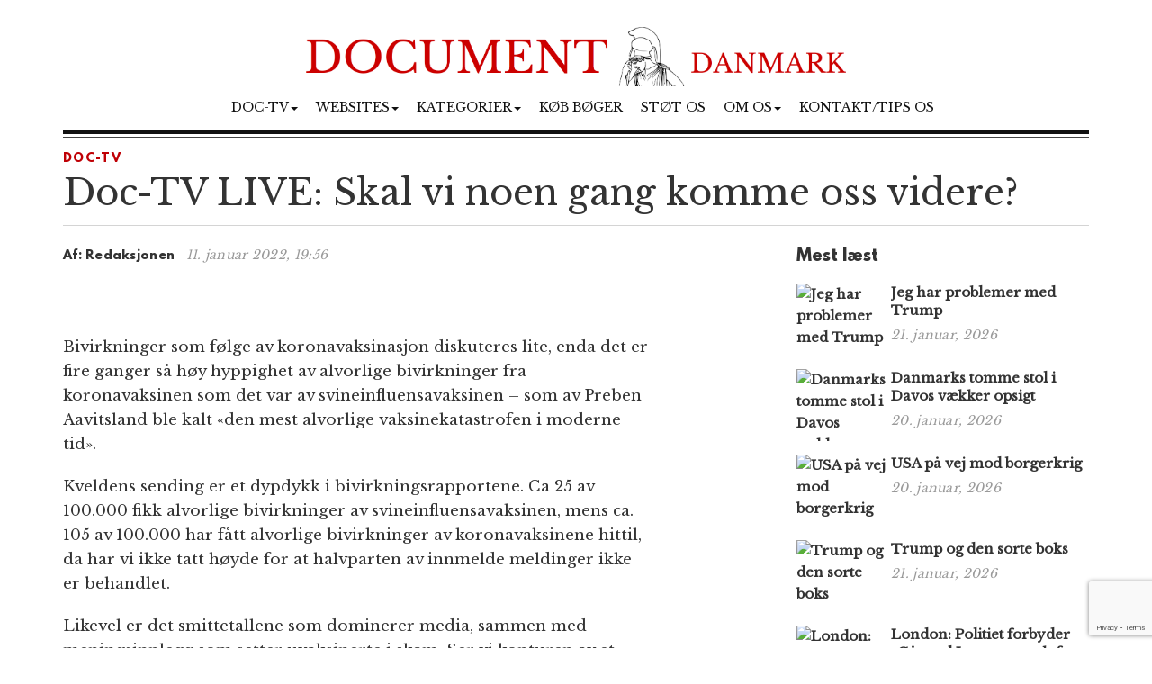

--- FILE ---
content_type: text/html; charset=UTF-8
request_url: https://www.document.dk/2022/01/11/doc-tv-live-skal-vi-noen-gang-komme-oss-videre-sendingen-starter-2100/
body_size: 12875
content:
<!DOCTYPE html>
<html
  lang="da-DK" id="html">

<head>
  <meta charset="utf-8">
  <meta
    name="viewport"
    content="width=device-width, initial-scale=1"
  >

    <meta name='robots' content='index, follow, max-image-preview:large, max-snippet:-1, max-video-preview:-1' />

	<!-- This site is optimized with the Yoast SEO plugin v23.2 - https://yoast.com/wordpress/plugins/seo/ -->
	<title>Doc-TV LIVE: Skal vi noen gang komme oss videre?</title>
	<meta name="description" content="Bivirkninger som følge av koronavaksinasjon diskuteres lite, enda det er fire ganger så høy hyppighet av alvorlige bivirkninger fra koronavaksinen som det -Dan Henry Bøhler" />
	<link rel="canonical" href="https://www.document.dk/2022/01/11/doc-tv-live-skal-vi-noen-gang-komme-oss-videre-sendingen-starter-2100/" />
	<meta property="og:locale" content="da_DK" />
	<meta property="og:type" content="article" />
	<meta property="og:title" content="Doc-TV LIVE: Skal vi noen gang komme oss videre?" />
	<meta property="og:description" content="Bivirkninger som følge av koronavaksinasjon diskuteres lite, enda det er fire ganger så høy hyppighet av alvorlige bivirkninger fra koronavaksinen som det -Dan Henry Bøhler" />
	<meta property="og:url" content="https://www.document.dk/2022/01/11/doc-tv-live-skal-vi-noen-gang-komme-oss-videre-sendingen-starter-2100/" />
	<meta property="og:site_name" content="Document Danmark" />
	<meta property="article:publisher" content="https://www.facebook.com/Document.Danmark" />
	<meta property="article:published_time" content="2022-01-11T18:56:05+00:00" />
	<meta property="article:modified_time" content="2022-01-11T21:42:25+00:00" />
	<meta property="og:image" content="https://www.document.dk/wp-content/uploads/2022/01/11012022thumb-copy.jpg" />
	<meta property="og:image:width" content="1920" />
	<meta property="og:image:height" content="1080" />
	<meta property="og:image:type" content="image/jpeg" />
	<meta name="author" content="Dan Henry Bøhler" />
	<meta name="twitter:card" content="summary_large_image" />
	<meta name="twitter:label1" content="Skrevet af" />
	<meta name="twitter:data1" content="Dan Henry Bøhler" />
	<meta name="twitter:label2" content="Estimeret læsetid" />
	<meta name="twitter:data2" content="1 minut" />
	<script type="application/ld+json" class="yoast-schema-graph">{"@context":"https://schema.org","@graph":[{"@type":"WebPage","@id":"https://www.document.dk/2022/01/11/doc-tv-live-skal-vi-noen-gang-komme-oss-videre-sendingen-starter-2100/","url":"https://www.document.dk/2022/01/11/doc-tv-live-skal-vi-noen-gang-komme-oss-videre-sendingen-starter-2100/","name":"Doc-TV LIVE: Skal vi noen gang komme oss videre?","isPartOf":{"@id":"https://www.document.dk/#website"},"primaryImageOfPage":{"@id":"https://www.document.dk/2022/01/11/doc-tv-live-skal-vi-noen-gang-komme-oss-videre-sendingen-starter-2100/#primaryimage"},"image":{"@id":"https://www.document.dk/2022/01/11/doc-tv-live-skal-vi-noen-gang-komme-oss-videre-sendingen-starter-2100/#primaryimage"},"thumbnailUrl":"https://www.document.dk/wp-content/uploads/2022/01/11012022thumb-copy.jpg","datePublished":"2022-01-11T18:56:05+00:00","dateModified":"2022-01-11T21:42:25+00:00","author":{"@id":"https://www.document.dk/#/schema/person/b813df7197959b5c3d24a0e72bde2cc9"},"description":"Bivirkninger som følge av koronavaksinasjon diskuteres lite, enda det er fire ganger så høy hyppighet av alvorlige bivirkninger fra koronavaksinen som det -Dan Henry Bøhler","breadcrumb":{"@id":"https://www.document.dk/2022/01/11/doc-tv-live-skal-vi-noen-gang-komme-oss-videre-sendingen-starter-2100/#breadcrumb"},"inLanguage":"da-DK","potentialAction":[{"@type":"ReadAction","target":["https://www.document.dk/2022/01/11/doc-tv-live-skal-vi-noen-gang-komme-oss-videre-sendingen-starter-2100/"]}]},{"@type":"ImageObject","inLanguage":"da-DK","@id":"https://www.document.dk/2022/01/11/doc-tv-live-skal-vi-noen-gang-komme-oss-videre-sendingen-starter-2100/#primaryimage","url":"https://www.document.dk/wp-content/uploads/2022/01/11012022thumb-copy.jpg","contentUrl":"https://www.document.dk/wp-content/uploads/2022/01/11012022thumb-copy.jpg","width":1920,"height":1080},{"@type":"BreadcrumbList","@id":"https://www.document.dk/2022/01/11/doc-tv-live-skal-vi-noen-gang-komme-oss-videre-sendingen-starter-2100/#breadcrumb","itemListElement":[{"@type":"ListItem","position":1,"name":"Home","item":"https://www.document.dk/"},{"@type":"ListItem","position":2,"name":"Doc-TV LIVE: Skal vi noen gang komme oss videre?"}]},{"@type":"WebSite","@id":"https://www.document.dk/#website","url":"https://www.document.dk/","name":"Document Danmark","description":"","potentialAction":[{"@type":"SearchAction","target":{"@type":"EntryPoint","urlTemplate":"https://www.document.dk/?s={search_term_string}"},"query-input":"required name=search_term_string"}],"inLanguage":"da-DK"},{"@type":"Person","@id":"https://www.document.dk/#/schema/person/b813df7197959b5c3d24a0e72bde2cc9","name":"Dan Henry Bøhler","image":{"@type":"ImageObject","inLanguage":"da-DK","@id":"https://www.document.dk/#/schema/person/image/","url":"https://secure.gravatar.com/avatar/35cfeb94de7c03261f20535fc3b6c010?s=96&d=mm&r=g","contentUrl":"https://secure.gravatar.com/avatar/35cfeb94de7c03261f20535fc3b6c010?s=96&d=mm&r=g","caption":"Dan Henry Bøhler"},"sameAs":["http://document.dk"],"url":"https://www.document.dk/author/dan/"}]}</script>
	<!-- / Yoast SEO plugin. -->


<link rel="alternate" type="application/rss+xml" title="Document Danmark &raquo; Feed" href="https://www.document.dk/feed/" />
<link rel="alternate" type="application/rss+xml" title="Document Danmark &raquo;-kommentar-feed" href="https://www.document.dk/comments/feed/" />
<link rel="alternate" type="application/rss+xml" title="Document Danmark &raquo; Doc-TV LIVE: Skal vi noen gang komme oss videre?-kommentar-feed" href="https://www.document.dk/2022/01/11/doc-tv-live-skal-vi-noen-gang-komme-oss-videre-sendingen-starter-2100/feed/" />
<script type="text/javascript">
/* <![CDATA[ */
window._wpemojiSettings = {"baseUrl":"https:\/\/s.w.org\/images\/core\/emoji\/15.0.3\/72x72\/","ext":".png","svgUrl":"https:\/\/s.w.org\/images\/core\/emoji\/15.0.3\/svg\/","svgExt":".svg","source":{"concatemoji":"https:\/\/www.document.dk\/wp-includes\/js\/wp-emoji-release.min.js?ver=6.6.1"}};
/*! This file is auto-generated */
!function(i,n){var o,s,e;function c(e){try{var t={supportTests:e,timestamp:(new Date).valueOf()};sessionStorage.setItem(o,JSON.stringify(t))}catch(e){}}function p(e,t,n){e.clearRect(0,0,e.canvas.width,e.canvas.height),e.fillText(t,0,0);var t=new Uint32Array(e.getImageData(0,0,e.canvas.width,e.canvas.height).data),r=(e.clearRect(0,0,e.canvas.width,e.canvas.height),e.fillText(n,0,0),new Uint32Array(e.getImageData(0,0,e.canvas.width,e.canvas.height).data));return t.every(function(e,t){return e===r[t]})}function u(e,t,n){switch(t){case"flag":return n(e,"\ud83c\udff3\ufe0f\u200d\u26a7\ufe0f","\ud83c\udff3\ufe0f\u200b\u26a7\ufe0f")?!1:!n(e,"\ud83c\uddfa\ud83c\uddf3","\ud83c\uddfa\u200b\ud83c\uddf3")&&!n(e,"\ud83c\udff4\udb40\udc67\udb40\udc62\udb40\udc65\udb40\udc6e\udb40\udc67\udb40\udc7f","\ud83c\udff4\u200b\udb40\udc67\u200b\udb40\udc62\u200b\udb40\udc65\u200b\udb40\udc6e\u200b\udb40\udc67\u200b\udb40\udc7f");case"emoji":return!n(e,"\ud83d\udc26\u200d\u2b1b","\ud83d\udc26\u200b\u2b1b")}return!1}function f(e,t,n){var r="undefined"!=typeof WorkerGlobalScope&&self instanceof WorkerGlobalScope?new OffscreenCanvas(300,150):i.createElement("canvas"),a=r.getContext("2d",{willReadFrequently:!0}),o=(a.textBaseline="top",a.font="600 32px Arial",{});return e.forEach(function(e){o[e]=t(a,e,n)}),o}function t(e){var t=i.createElement("script");t.src=e,t.defer=!0,i.head.appendChild(t)}"undefined"!=typeof Promise&&(o="wpEmojiSettingsSupports",s=["flag","emoji"],n.supports={everything:!0,everythingExceptFlag:!0},e=new Promise(function(e){i.addEventListener("DOMContentLoaded",e,{once:!0})}),new Promise(function(t){var n=function(){try{var e=JSON.parse(sessionStorage.getItem(o));if("object"==typeof e&&"number"==typeof e.timestamp&&(new Date).valueOf()<e.timestamp+604800&&"object"==typeof e.supportTests)return e.supportTests}catch(e){}return null}();if(!n){if("undefined"!=typeof Worker&&"undefined"!=typeof OffscreenCanvas&&"undefined"!=typeof URL&&URL.createObjectURL&&"undefined"!=typeof Blob)try{var e="postMessage("+f.toString()+"("+[JSON.stringify(s),u.toString(),p.toString()].join(",")+"));",r=new Blob([e],{type:"text/javascript"}),a=new Worker(URL.createObjectURL(r),{name:"wpTestEmojiSupports"});return void(a.onmessage=function(e){c(n=e.data),a.terminate(),t(n)})}catch(e){}c(n=f(s,u,p))}t(n)}).then(function(e){for(var t in e)n.supports[t]=e[t],n.supports.everything=n.supports.everything&&n.supports[t],"flag"!==t&&(n.supports.everythingExceptFlag=n.supports.everythingExceptFlag&&n.supports[t]);n.supports.everythingExceptFlag=n.supports.everythingExceptFlag&&!n.supports.flag,n.DOMReady=!1,n.readyCallback=function(){n.DOMReady=!0}}).then(function(){return e}).then(function(){var e;n.supports.everything||(n.readyCallback(),(e=n.source||{}).concatemoji?t(e.concatemoji):e.wpemoji&&e.twemoji&&(t(e.twemoji),t(e.wpemoji)))}))}((window,document),window._wpemojiSettings);
/* ]]> */
</script>
<style id='wp-emoji-styles-inline-css' type='text/css'>

	img.wp-smiley, img.emoji {
		display: inline !important;
		border: none !important;
		box-shadow: none !important;
		height: 1em !important;
		width: 1em !important;
		margin: 0 0.07em !important;
		vertical-align: -0.1em !important;
		background: none !important;
		padding: 0 !important;
	}
</style>
<link rel='stylesheet' id='wp-block-library-css' href='https://www.document.dk/wp-includes/css/dist/block-library/style.min.css?ver=6.6.1' type='text/css' media='all' />
<style id='classic-theme-styles-inline-css' type='text/css'>
/*! This file is auto-generated */
.wp-block-button__link{color:#fff;background-color:#32373c;border-radius:9999px;box-shadow:none;text-decoration:none;padding:calc(.667em + 2px) calc(1.333em + 2px);font-size:1.125em}.wp-block-file__button{background:#32373c;color:#fff;text-decoration:none}
</style>
<style id='global-styles-inline-css' type='text/css'>
:root{--wp--preset--aspect-ratio--square: 1;--wp--preset--aspect-ratio--4-3: 4/3;--wp--preset--aspect-ratio--3-4: 3/4;--wp--preset--aspect-ratio--3-2: 3/2;--wp--preset--aspect-ratio--2-3: 2/3;--wp--preset--aspect-ratio--16-9: 16/9;--wp--preset--aspect-ratio--9-16: 9/16;--wp--preset--color--black: #000000;--wp--preset--color--cyan-bluish-gray: #abb8c3;--wp--preset--color--white: #ffffff;--wp--preset--color--pale-pink: #f78da7;--wp--preset--color--vivid-red: #cf2e2e;--wp--preset--color--luminous-vivid-orange: #ff6900;--wp--preset--color--luminous-vivid-amber: #fcb900;--wp--preset--color--light-green-cyan: #7bdcb5;--wp--preset--color--vivid-green-cyan: #00d084;--wp--preset--color--pale-cyan-blue: #8ed1fc;--wp--preset--color--vivid-cyan-blue: #0693e3;--wp--preset--color--vivid-purple: #9b51e0;--wp--preset--gradient--vivid-cyan-blue-to-vivid-purple: linear-gradient(135deg,rgba(6,147,227,1) 0%,rgb(155,81,224) 100%);--wp--preset--gradient--light-green-cyan-to-vivid-green-cyan: linear-gradient(135deg,rgb(122,220,180) 0%,rgb(0,208,130) 100%);--wp--preset--gradient--luminous-vivid-amber-to-luminous-vivid-orange: linear-gradient(135deg,rgba(252,185,0,1) 0%,rgba(255,105,0,1) 100%);--wp--preset--gradient--luminous-vivid-orange-to-vivid-red: linear-gradient(135deg,rgba(255,105,0,1) 0%,rgb(207,46,46) 100%);--wp--preset--gradient--very-light-gray-to-cyan-bluish-gray: linear-gradient(135deg,rgb(238,238,238) 0%,rgb(169,184,195) 100%);--wp--preset--gradient--cool-to-warm-spectrum: linear-gradient(135deg,rgb(74,234,220) 0%,rgb(151,120,209) 20%,rgb(207,42,186) 40%,rgb(238,44,130) 60%,rgb(251,105,98) 80%,rgb(254,248,76) 100%);--wp--preset--gradient--blush-light-purple: linear-gradient(135deg,rgb(255,206,236) 0%,rgb(152,150,240) 100%);--wp--preset--gradient--blush-bordeaux: linear-gradient(135deg,rgb(254,205,165) 0%,rgb(254,45,45) 50%,rgb(107,0,62) 100%);--wp--preset--gradient--luminous-dusk: linear-gradient(135deg,rgb(255,203,112) 0%,rgb(199,81,192) 50%,rgb(65,88,208) 100%);--wp--preset--gradient--pale-ocean: linear-gradient(135deg,rgb(255,245,203) 0%,rgb(182,227,212) 50%,rgb(51,167,181) 100%);--wp--preset--gradient--electric-grass: linear-gradient(135deg,rgb(202,248,128) 0%,rgb(113,206,126) 100%);--wp--preset--gradient--midnight: linear-gradient(135deg,rgb(2,3,129) 0%,rgb(40,116,252) 100%);--wp--preset--font-size--small: 13px;--wp--preset--font-size--medium: 20px;--wp--preset--font-size--large: 36px;--wp--preset--font-size--x-large: 42px;--wp--preset--spacing--20: 0.44rem;--wp--preset--spacing--30: 0.67rem;--wp--preset--spacing--40: 1rem;--wp--preset--spacing--50: 1.5rem;--wp--preset--spacing--60: 2.25rem;--wp--preset--spacing--70: 3.38rem;--wp--preset--spacing--80: 5.06rem;--wp--preset--shadow--natural: 6px 6px 9px rgba(0, 0, 0, 0.2);--wp--preset--shadow--deep: 12px 12px 50px rgba(0, 0, 0, 0.4);--wp--preset--shadow--sharp: 6px 6px 0px rgba(0, 0, 0, 0.2);--wp--preset--shadow--outlined: 6px 6px 0px -3px rgba(255, 255, 255, 1), 6px 6px rgba(0, 0, 0, 1);--wp--preset--shadow--crisp: 6px 6px 0px rgba(0, 0, 0, 1);}:where(.is-layout-flex){gap: 0.5em;}:where(.is-layout-grid){gap: 0.5em;}body .is-layout-flex{display: flex;}.is-layout-flex{flex-wrap: wrap;align-items: center;}.is-layout-flex > :is(*, div){margin: 0;}body .is-layout-grid{display: grid;}.is-layout-grid > :is(*, div){margin: 0;}:where(.wp-block-columns.is-layout-flex){gap: 2em;}:where(.wp-block-columns.is-layout-grid){gap: 2em;}:where(.wp-block-post-template.is-layout-flex){gap: 1.25em;}:where(.wp-block-post-template.is-layout-grid){gap: 1.25em;}.has-black-color{color: var(--wp--preset--color--black) !important;}.has-cyan-bluish-gray-color{color: var(--wp--preset--color--cyan-bluish-gray) !important;}.has-white-color{color: var(--wp--preset--color--white) !important;}.has-pale-pink-color{color: var(--wp--preset--color--pale-pink) !important;}.has-vivid-red-color{color: var(--wp--preset--color--vivid-red) !important;}.has-luminous-vivid-orange-color{color: var(--wp--preset--color--luminous-vivid-orange) !important;}.has-luminous-vivid-amber-color{color: var(--wp--preset--color--luminous-vivid-amber) !important;}.has-light-green-cyan-color{color: var(--wp--preset--color--light-green-cyan) !important;}.has-vivid-green-cyan-color{color: var(--wp--preset--color--vivid-green-cyan) !important;}.has-pale-cyan-blue-color{color: var(--wp--preset--color--pale-cyan-blue) !important;}.has-vivid-cyan-blue-color{color: var(--wp--preset--color--vivid-cyan-blue) !important;}.has-vivid-purple-color{color: var(--wp--preset--color--vivid-purple) !important;}.has-black-background-color{background-color: var(--wp--preset--color--black) !important;}.has-cyan-bluish-gray-background-color{background-color: var(--wp--preset--color--cyan-bluish-gray) !important;}.has-white-background-color{background-color: var(--wp--preset--color--white) !important;}.has-pale-pink-background-color{background-color: var(--wp--preset--color--pale-pink) !important;}.has-vivid-red-background-color{background-color: var(--wp--preset--color--vivid-red) !important;}.has-luminous-vivid-orange-background-color{background-color: var(--wp--preset--color--luminous-vivid-orange) !important;}.has-luminous-vivid-amber-background-color{background-color: var(--wp--preset--color--luminous-vivid-amber) !important;}.has-light-green-cyan-background-color{background-color: var(--wp--preset--color--light-green-cyan) !important;}.has-vivid-green-cyan-background-color{background-color: var(--wp--preset--color--vivid-green-cyan) !important;}.has-pale-cyan-blue-background-color{background-color: var(--wp--preset--color--pale-cyan-blue) !important;}.has-vivid-cyan-blue-background-color{background-color: var(--wp--preset--color--vivid-cyan-blue) !important;}.has-vivid-purple-background-color{background-color: var(--wp--preset--color--vivid-purple) !important;}.has-black-border-color{border-color: var(--wp--preset--color--black) !important;}.has-cyan-bluish-gray-border-color{border-color: var(--wp--preset--color--cyan-bluish-gray) !important;}.has-white-border-color{border-color: var(--wp--preset--color--white) !important;}.has-pale-pink-border-color{border-color: var(--wp--preset--color--pale-pink) !important;}.has-vivid-red-border-color{border-color: var(--wp--preset--color--vivid-red) !important;}.has-luminous-vivid-orange-border-color{border-color: var(--wp--preset--color--luminous-vivid-orange) !important;}.has-luminous-vivid-amber-border-color{border-color: var(--wp--preset--color--luminous-vivid-amber) !important;}.has-light-green-cyan-border-color{border-color: var(--wp--preset--color--light-green-cyan) !important;}.has-vivid-green-cyan-border-color{border-color: var(--wp--preset--color--vivid-green-cyan) !important;}.has-pale-cyan-blue-border-color{border-color: var(--wp--preset--color--pale-cyan-blue) !important;}.has-vivid-cyan-blue-border-color{border-color: var(--wp--preset--color--vivid-cyan-blue) !important;}.has-vivid-purple-border-color{border-color: var(--wp--preset--color--vivid-purple) !important;}.has-vivid-cyan-blue-to-vivid-purple-gradient-background{background: var(--wp--preset--gradient--vivid-cyan-blue-to-vivid-purple) !important;}.has-light-green-cyan-to-vivid-green-cyan-gradient-background{background: var(--wp--preset--gradient--light-green-cyan-to-vivid-green-cyan) !important;}.has-luminous-vivid-amber-to-luminous-vivid-orange-gradient-background{background: var(--wp--preset--gradient--luminous-vivid-amber-to-luminous-vivid-orange) !important;}.has-luminous-vivid-orange-to-vivid-red-gradient-background{background: var(--wp--preset--gradient--luminous-vivid-orange-to-vivid-red) !important;}.has-very-light-gray-to-cyan-bluish-gray-gradient-background{background: var(--wp--preset--gradient--very-light-gray-to-cyan-bluish-gray) !important;}.has-cool-to-warm-spectrum-gradient-background{background: var(--wp--preset--gradient--cool-to-warm-spectrum) !important;}.has-blush-light-purple-gradient-background{background: var(--wp--preset--gradient--blush-light-purple) !important;}.has-blush-bordeaux-gradient-background{background: var(--wp--preset--gradient--blush-bordeaux) !important;}.has-luminous-dusk-gradient-background{background: var(--wp--preset--gradient--luminous-dusk) !important;}.has-pale-ocean-gradient-background{background: var(--wp--preset--gradient--pale-ocean) !important;}.has-electric-grass-gradient-background{background: var(--wp--preset--gradient--electric-grass) !important;}.has-midnight-gradient-background{background: var(--wp--preset--gradient--midnight) !important;}.has-small-font-size{font-size: var(--wp--preset--font-size--small) !important;}.has-medium-font-size{font-size: var(--wp--preset--font-size--medium) !important;}.has-large-font-size{font-size: var(--wp--preset--font-size--large) !important;}.has-x-large-font-size{font-size: var(--wp--preset--font-size--x-large) !important;}
:where(.wp-block-post-template.is-layout-flex){gap: 1.25em;}:where(.wp-block-post-template.is-layout-grid){gap: 1.25em;}
:where(.wp-block-columns.is-layout-flex){gap: 2em;}:where(.wp-block-columns.is-layout-grid){gap: 2em;}
:root :where(.wp-block-pullquote){font-size: 1.5em;line-height: 1.6;}
</style>
<link rel='stylesheet' id='contact-form-7-css' href='https://www.document.dk/wp-content/plugins/contact-form-7/includes/css/styles.css?ver=5.9.8' type='text/css' media='all' />
<link rel='stylesheet' id='multilingual-content-sharing-css' href='https://www.document.dk/wp-content/plugins/multilingual-content-sharing/public/css/multilingual-content-sharing-public.css?ver=1.0.0' type='text/css' media='all' />
<link rel='stylesheet' id='arve-css' href='https://www.document.dk/wp-content/plugins/advanced-responsive-video-embedder/build/main.css?ver=10.6.12' type='text/css' media='all' />
<link rel='stylesheet' id='bootstrap-css' href='https://www.document.dk/wp-content/themes/document/assets/bootstrap/css/bootstrap.min.css?ver=6.6.1' type='text/css' media='all' />
<link rel='stylesheet' id='font-awesome-css' href='https://www.document.dk/wp-content/themes/document/assets/font-awesome-4.6.2/css/font-awesome.min.css?ver=6.6.1' type='text/css' media='all' />
<link rel='stylesheet' id='style-css' href='https://www.document.dk/wp-content/themes/document/style.css?ver=6.6.1' type='text/css' media='all' />
<style id='akismet-widget-style-inline-css' type='text/css'>

			.a-stats {
				--akismet-color-mid-green: #357b49;
				--akismet-color-white: #fff;
				--akismet-color-light-grey: #f6f7f7;

				max-width: 350px;
				width: auto;
			}

			.a-stats * {
				all: unset;
				box-sizing: border-box;
			}

			.a-stats strong {
				font-weight: 600;
			}

			.a-stats a.a-stats__link,
			.a-stats a.a-stats__link:visited,
			.a-stats a.a-stats__link:active {
				background: var(--akismet-color-mid-green);
				border: none;
				box-shadow: none;
				border-radius: 8px;
				color: var(--akismet-color-white);
				cursor: pointer;
				display: block;
				font-family: -apple-system, BlinkMacSystemFont, 'Segoe UI', 'Roboto', 'Oxygen-Sans', 'Ubuntu', 'Cantarell', 'Helvetica Neue', sans-serif;
				font-weight: 500;
				padding: 12px;
				text-align: center;
				text-decoration: none;
				transition: all 0.2s ease;
			}

			/* Extra specificity to deal with TwentyTwentyOne focus style */
			.widget .a-stats a.a-stats__link:focus {
				background: var(--akismet-color-mid-green);
				color: var(--akismet-color-white);
				text-decoration: none;
			}

			.a-stats a.a-stats__link:hover {
				filter: brightness(110%);
				box-shadow: 0 4px 12px rgba(0, 0, 0, 0.06), 0 0 2px rgba(0, 0, 0, 0.16);
			}

			.a-stats .count {
				color: var(--akismet-color-white);
				display: block;
				font-size: 1.5em;
				line-height: 1.4;
				padding: 0 13px;
				white-space: nowrap;
			}
		
</style>
<script type="text/javascript" src="https://www.document.dk/wp-content/themes/document/assets/jquery/jquery-2.2.3.min.js?ver=2.2.3" id="jquery-js"></script>
<script type="text/javascript" src="https://www.document.dk/wp-content/plugins/multilingual-content-sharing/public/js/multilingual-content-sharing-public.js?ver=1.0.0" id="multilingual-content-sharing-js"></script>
<script type="text/javascript" src="https://www.document.dk/wp-content/themes/document/assets/bootstrap/js/bootstrap.min.js?ver=6.6.1" id="bootstrap.min-js"></script>
<link rel="https://api.w.org/" href="https://www.document.dk/wp-json/" /><link rel="alternate" title="JSON" type="application/json" href="https://www.document.dk/wp-json/wp/v2/posts/70667" /><link rel="EditURI" type="application/rsd+xml" title="RSD" href="https://www.document.dk/xmlrpc.php?rsd" />
<meta name="generator" content="WordPress 6.6.1" />
<link rel='shortlink' href='https://www.document.dk/?p=70667' />
<link rel="icon" href="https://www.document.dk/wp-content/uploads/2023/02/cropped-document-danmark-logo-32x32.jpg" sizes="32x32" />
<link rel="icon" href="https://www.document.dk/wp-content/uploads/2023/02/cropped-document-danmark-logo-192x192.jpg" sizes="192x192" />
<link rel="apple-touch-icon" href="https://www.document.dk/wp-content/uploads/2023/02/cropped-document-danmark-logo-180x180.jpg" />
<meta name="msapplication-TileImage" content="https://www.document.dk/wp-content/uploads/2023/02/cropped-document-danmark-logo-270x270.jpg" />

  <script>
    (function (i, s, o, g, r, a, m) {
      i['GoogleAnalyticsObject'] = r; i[r] = i[r] || function () {
        (i[r].q = i[r].q || []).push(arguments)
      }, i[r].l = 1 * new Date(); a = s.createElement(o),
        m = s.getElementsByTagName(o)[0]; a.async = 1; a.src = g; m.parentNode.insertBefore(a, m)
    })(window, document, 'script', 'https://www.google-analytics.com/analytics.js', 'ga');

    ga('create', 'UA-74093571-1', 'auto');
    ga('send', 'pageview');
  </script>

  <script>
    $(document).ready(function () {
      jQuery.get('/s/lv', { r: document.referrer, id: jQuery('article').attr('data-doc-article-id') || 0 });
    });
  </script>
</head>

<body>

  <div class="container">
    <div class="row pt-30">
      <div class="col-xs-12 text-center">
        <a href="https://www.document.dk/">
          <img
            class="img-responsive center-block logo-image"
            src="/logo.png"
          />
        </a>
      </div>
    </div>
    <div class="row">
      <div class="col-xs-12 text-center">
        <nav
          class="navbar navbar-default text-center"
          style="background: none; border:none; text-transform: uppercase;"
        >
          <div class="container-fluid">
            <div class="navbar-header">
              <button
                type="button"
                class="navbar-toggle collapsed"
                data-toggle="collapse"
                data-target="#bs-example-navbar-collapse-1"
                aria-expanded="false"
              >
                <span
                  class="pull-left"
                  style="margin:-4px 0 0 30px; padding:0;"
                >MENY
                </span>
                <span class="sr-only">Toggle navigation</span>
                <span class="icon-bar"></span>
                <span class="icon-bar"></span>
                <span class="icon-bar"></span>
              </button>
            </div>
            <div
              class="collapse navbar-collapse"
              id="bs-example-navbar-collapse-1"
              style="margin-top:0;margin-bottom: 0;"
            >
              <div class="menu-main-container"><ul id="menu-main" class="nav navbar-nav"><li class="nav-item dropdown"><a href="" class="nav-link dropdown-toggle" data-toggle="dropdown">Doc-TV<span class="caret"></span></a><ul class="dropdown-menu"><li><a href="https://rumble.com/DocTV" class="dropdown-item">Doc-TV</a></li><li><a href="https://rumble.com/DocTVNews" class="dropdown-item">Doc-TV News</a></li><li><a href="https://odysee.com/@DocPod:b" class="dropdown-item">Skogpods</a></li><li><a href="https://odysee.com/@Sammenzuriet:3" class="dropdown-item">Ukens Sammenzurium</a></li></ul></li><li class="nav-item dropdown"><a href="" class="nav-link dropdown-toggle" data-toggle="dropdown">Websites<span class="caret"></span></a><ul class="dropdown-menu"><li><a href="https://www.facebook.com/Document.Danmark" class="dropdown-item">Document p&#xE5; Facebook</a></li><li><a href="https://mewe.com/p/documentno" class="dropdown-item">Document p&#xE5; MeWe</a></li><li><a href="https://rumble.com/c/DocTV" class="dropdown-item">Document p&#xE5; Rumble</a></li><li><a href="https://www.document.no/" class="dropdown-item">Document.no</a></li><li><a href="https://www.document.se/" class="dropdown-item">Document.se</a></li><li><a href="https://www.document.news/" class="dropdown-item">Document.news</a></li></ul></li><li class="nav-item dropdown"><a href="#" class="nav-link dropdown-toggle" data-toggle="dropdown">Kategorier<span class="caret"></span></a><ul class="dropdown-menu"><li><a href="https://www.document.dk/nyt" class="dropdown-item">Nyt</a></li><li><a href="https://www.document.dk/kommentar" class="dropdown-item">Kommentar</a></li><li><a href="https://www.document.dk/gaesteskribent" class="dropdown-item">G&#xE6;steskribent</a></li><li><a href="https://www.document.dk/hovederne-paa-bloggen" class="dropdown-item">Hovederne p&#xE5; bloggen</a></li><li><a href="https://www.document.dk/kort" class="dropdown-item">Kort</a></li><li><a href="https://www.document.dk/tavle" class="dropdown-item">Tavle</a></li><li><a href="https://www.document.dk/kultur" class="dropdown-item">Kultur</a></li><li><a href="https://www.document.dk/debat" class="dropdown-item">Debat</a></li><li><a href="https://www.document.dk/all" class="dropdown-item">* Vis kronologisk *</a></li></ul></li><li class="nav-item"><a href="https://www.document.dk/document-dk-forlag/" class="nav-link">K&#xF8;b b&#xF8;ger</a></li><li class="nav-item"><a href="http://www.document.dk/doner" class="nav-link">St&#xF8;t os</a></li><li class="nav-item dropdown"><a href="" class="nav-link dropdown-toggle" data-toggle="dropdown">Om os<span class="caret"></span></a><ul class="dropdown-menu"><li><a href="https://www.document.dk/2016/09/29/hvorfor-document-dk" class="dropdown-item">Om Document.dk</a></li></ul></li><li class="nav-item"><a href="https://www.document.dk/kontakt" class="nav-link">Kontakt/tips os</a></li>
</ul></div>            </div>
          </div>
        </nav>
      </div>
    </div>

    <div
      class="col-md-12"
      style="border-top: 5px solid #111;margin:0px 0 0 0;"
    ></div>
    <div
      class="col-md-12"
      style="border-top: 1px solid #444;margin:3px 0 0 0;"
    ></div><section>

	<div class="row">
		<div class="col-md-12"> 
						
			<section class="section catname" style="margin: 35px auto 30px;border:none; padding:0;">
				<h3 class="section-cattitle" style="padding:0;">
						
					<span class="innertitle innertitle-singlepost"><a href="/doc-tv/"> Doc-TV</a></span>
				</h3>
			</section>

			<div class="page-header">
				<h2>Doc-TV LIVE: Skal vi noen gang komme oss videre?</h2>
				<div class="article-title-border"></div>
			</div>
		</div>
		
		<div class="col-md-8 extra-padding-right">
			<div class="page-header">
				<span class="byline-lead">Af:</span>
				<span class="byline">
											Redaksjonen 									</span> &nbsp; <span class="byline-date"></span><span class="byline-date">11. januar 2022, 19:56</span>
			</div>
			
			<article data-doc-article-id="70667">
				<figure class="wp-caption featured"><img width="1024" height="576" src="https://www.document.dk/wp-content/uploads/2022/01/11012022thumb-copy-1024x576.jpg" class="attachment-large size-large wp-post-image" alt="" decoding="async" fetchpriority="high" srcset="https://www.document.dk/wp-content/uploads/2022/01/11012022thumb-copy-1024x576.jpg 1024w, https://www.document.dk/wp-content/uploads/2022/01/11012022thumb-copy-300x169.jpg 300w, https://www.document.dk/wp-content/uploads/2022/01/11012022thumb-copy-768x432.jpg 768w, https://www.document.dk/wp-content/uploads/2022/01/11012022thumb-copy-1536x864.jpg 1536w, https://www.document.dk/wp-content/uploads/2022/01/11012022thumb-copy.jpg 1920w" sizes="(max-width: 1024px) 100vw, 1024px" /></figure><span class='artcle-top-img'></span>				<div class="image-caption-text"> </div>
			</article>
			
			<div class="row">
				<div class="col-md-11 col-xs-12">
					<article>
					<p>Bivirkninger som følge av koronavaksinasjon diskuteres lite, enda det er fire ganger så høy hyppighet av alvorlige bivirkninger fra koronavaksinen som det var av svineinfluensavaksinen – som av Preben Aavitsland ble kalt «den mest alvorlige vaksinekatastrofen i moderne tid».</p>
<p>Kveldens sending er et dypdykk i bivirkningsrapportene. Ca 25 av 100.000 fikk alvorlige bivirkninger av svineinfluensavaksinen, mens ca. 105 av 100.000 har fått alvorlige bivirkninger av koronavaksinene hittil, da har vi ikke tatt høyde for at halvparten av innmelde meldinger ikke er behandlet.</p>
<p>Likevel er det smittetallene som dominerer media, sammen med meningsinnlegg som setter uvaksinerte i skam. Ser vi konturen av et massehysteri? Og skal vi noen gang komme oss videre?</p>
<p>Bli med Helena Edlund, Christian Skaug og Rebecca Mistereggen i kveldens Dagsorden.</p>

<div data-mode="normal" data-oembed="1" data-provider="rumble" id="arve-rumble-" style="max-width:670px;" class="arve">
	<div class="arve-inner">
		<div class="arve-embed arve-embed--has-aspect-ratio">
			<div class="arve-ar" style="padding-top:56.250000%"></div>
			<iframe allow="accelerometer &#039;none&#039;;autoplay &#039;none&#039;;camera &#039;none&#039;;ch-ua &#039;none&#039;;clipboard-read &#039;none&#039;;clipboard-write;display-capture &#039;none&#039;;encrypted-media &#039;none&#039;;gamepad &#039;none&#039;;geolocation &#039;none&#039;;gyroscope &#039;none&#039;;hid &#039;none&#039;;identity-credentials-get &#039;none&#039;;idle-detection &#039;none&#039;;keyboard-map &#039;none&#039;;local-fonts &#039;none&#039;;magnetometer &#039;none&#039;;microphone &#039;none&#039;;midi &#039;none&#039;;payment &#039;none&#039;;picture-in-picture;publickey-credentials-create &#039;none&#039;;publickey-credentials-get &#039;none&#039;;screen-wake-lock &#039;none&#039;;serial &#039;none&#039;;sync-xhr;usb &#039;none&#039;;window-management &#039;none&#039;;xr-spatial-tracking &#039;none&#039;;" allowfullscreen="" class="arve-iframe fitvidsignore" credentialless data-arve="arve-rumble-" data-lenis-prevent="" data-src-no-ap="https://rumble.com/embed/vprqjl/?pub=7qe73&amp;rel=0&amp;autoplay=0" frameborder="0" height="376.875" loading="lazy" name="" referrerpolicy="strict-origin-when-cross-origin" sandbox="allow-scripts allow-same-origin allow-presentation allow-popups allow-popups-to-escape-sandbox" scrolling="no" src="https://rumble.com/embed/vprqjl/?pub=7qe73&#038;rel=0&#038;autoplay=0" title="" width="670"></iframe>
			
		</div>
		
	</div>
	
	
	<script type="application/ld+json">{"@context":"http:\/\/schema.org\/","@id":"https:\/\/www.document.dk\/2022\/01\/11\/doc-tv-live-skal-vi-noen-gang-komme-oss-videre-sendingen-starter-2100\/#arve-rumble-","type":"VideoObject","embedURL":"https:\/\/rumble.com\/embed\/vprqjl\/?pub=7qe73&rel=0&autoplay=0"}</script>
</div>
<h4><em>Videospilleren er klar med dagens sending så snart den er ferdig å prosessere, men det kan hende det fortsatt går an å se.</em></h4>
<p>Lag en <a href="https://odysee.com/$/invite/@Document:4"><span class="s1">konto på Odysee her!</span></a> – Odysee vil da gi oss poeng som hjelper oss å klatre i algoritmene! Følg oss på <a href="https://rumble.com/c/DocTV">Rumble</a>.</p>
<p class="p1">Følg oss også på <a href="https://documentno.podbean.com/"><span class="s1">PodBean</span></a>, iTunes og alle steder der podcasts finnes. Husk å rate oss med 5 stjerner, så flere likesinnede sannhetssøkere finner oss der!</p>
<p>Skriv en mail til dan@document.no hvis du ønsker å bli med på mailinglista der vi gir dere daglige oppdateringer om sendetider.</p>
<p><a href="https://www.documentforlag.no/produkt/stalins-svope/">Kjøp Alf R. Jacobsens politiske bombe «Stalins svøpe: KGB, AP og kommunismens medløpere» her!</a></p>
<p><a href="https://www.documentforlag.no/produkt/stalins-svope/"><img decoding="async" class="aligncenter size-full wp-image-502372" src="https://www.document.no/wp-content/uploads/2021/10/stalins-svope-na-5000-annonse1.jpg" alt="" width="1928" height="1498" /></a></p>
<p><a href=" https://www.document.no/bli-medlem/"><img decoding="async" class="alignleft size-full wp-image-319462" src=" https://www.document.no/wp-content/uploads/2021/10/alf-r-jacobsen-abonnementsannonse.jpg " alt="" width="771" height="410" /></a><a href=" https://www.document.no/bli-medlem/"><img loading="lazy" decoding="async" class="alignleft size-full wp-image-319462" src=" https://www.document.no/wp-content/uploads/2021/04/abonnement-annonse.jpg " alt="" width="771" height="410" /></a></p>
<p>&nbsp;</p>
<p>&nbsp;</p>
<p>&nbsp;</p>
					</article>
				</div>

				<!-- Hidden extra column if necessary -->
				<div class="col-md-1 hidden-xs" style="display:none;">
					<div class="social-box">
						
						<div class="social-icons">
						<a href="#"><i class="fa fa-facebook"></i></a><br>
						<a href="#"><i class="fa fa-twitter"></i></a><br>
						<a href="#"><i class="fa fa-instagram"></i></a><br>
						</div>
					</div>
				</div>
			</div>


		<div class="visible-xs visible-sm visible-md">
			<div><h4 class="kategori-font">Læs også</h4>
									<div style="font-size: smaller"><a href='/2021/11/04/doctv-live-hundreaarsforsetter-korona-myten-og-beredskap/'>DocTV-LIVE: Hundreårs­forsetter, korona-myten og beredskap</a> - <span class="byline-lead"></span><span class="byline-date"> 4. November 2021</span><br></div>
									<div style="font-size: smaller"><a href='/2021/11/12/doctv-live-en-regissert-migrantkrise/'>DocTV-LIVE: En regissert migrantkrise</a> - <span class="byline-lead"></span><span class="byline-date">12. November 2021</span><br></div>
									<div style="font-size: smaller"><a href='/2022/08/16/rett-paa-sak-pilot-episode/'>Rett på sak: Pilot-episode</a> - <span class="byline-lead"></span><span class="byline-date">16. August 2022</span><br></div>
									<div style="font-size: smaller"><a href='/2022/04/11/doc-tv-live-biolaboratoriene-et-globalt-fenomen/'>Doc-TV LIVE: Biolaboratoriene – et globalt fenomen</a> - <span class="byline-lead"></span><span class="byline-date">11. April 2022</span><br></div>
									<div style="font-size: smaller"><a href='/2022/10/13/rett-paa-sak-27-hvem-er-ansvarlig-for-myndighetenes-desinformasjon-om-pfizer-vaksinen/'>Rett på sak #27 - Hvem er ansvarlig for myndighetenes desinformasjon om Pfizer-vaksinen?</a> - <span class="byline-lead"></span><span class="byline-date">13. October 2022</span><br></div>
									<div style="font-size: smaller"><a href='/2022/03/11/doc-tv-live-build-back-better-med-barna-som-byggesteiner/'>Doc-TV LIVE: Build back better – med barna som byggesteiner</a> - <span class="byline-lead"></span><span class="byline-date">11. March 2022</span><br></div>
									<div style="font-size: smaller"><a href='/2022/09/07/rett-paa-sak-14-det-groenne-spranget-inn-i-avgrunnen/'>Rett på sak #14 - Det grønne spranget, inn i avgrunnen</a> - <span class="byline-lead"></span><span class="byline-date"> 7. September 2022</span><br></div>
									<div style="font-size: smaller"><a href='/2022/08/29/rett-paa-sak-8-en-reise-i-tidsmaskinen/'>Rett på sak #8 - En reise i tidsmaskinen</a> - <span class="byline-lead"></span><span class="byline-date">29. August 2022</span><br></div>
									<div style="font-size: smaller"><a href='/2022/10/06/rett-paa-sak-22-myndighetenes-desinformasjon-faar-ingen-konsekvenser/'>Rett på sak #22 - Myndighetenes desinformasjon får ingen konsekvenser</a> - <span class="byline-lead"></span><span class="byline-date"> 6. October 2022</span><br></div>
									<div style="font-size: smaller"><a href='/2022/02/23/doc-tv-live-er-ukraina-en-avledningsmanoever-for-innfoering-av-tyranni-i-vesten/'>Doc-TV LIVE: Er Ukraina en avledningsmanøver for innføring av tyranni i Vesten?</a> - <span class="byline-lead"></span><span class="byline-date">23. February 2022</span><br></div>
							</div>				
		</div>

				<div class="post-navigation" style="display: none">
					<div class="pull-left">&laquo; <a href="https://www.document.dk/2022/01/11/milano-to-teenagepiger-omringet-af-omk-30-unge-indvandrere-others-attempting-to-undress-her/" rel="prev">Milano: To teenagepiger omringet af omk. 30 unge indvandrere, “… others attempting to undress her”</a></div>
					<div class="pull-right"><a href="https://www.document.dk/2022/01/11/tallinn-1845/" rel="next">Tallinn (1845)</a> &raquo;</div>
				</div>


				
<div id="disqus_thread"></div>
<script>
    var embedVars = {"disqusConfig":{"integration":"wordpress 3.1.1"},"disqusIdentifier":"70667 https:\/\/www.document.dk\/?p=70667","disqusShortname":"documentdk","disqusTitle":"Doc-TV LIVE: Skal vi noen gang komme oss videre?","disqusUrl":"https:\/\/www.document.dk\/2022\/01\/11\/doc-tv-live-skal-vi-noen-gang-komme-oss-videre-sendingen-starter-2100\/","postId":70667};
    var disqus_url = embedVars.disqusUrl;
var disqus_identifier = embedVars.disqusIdentifier;
var disqus_container_id = 'disqus_thread';
var disqus_shortname = embedVars.disqusShortname;
var disqus_title = embedVars.disqusTitle;
var disqus_config_custom = window.disqus_config;
var disqus_config = function () {
    /*
    All currently supported events:
    onReady: fires when everything is ready,
    onNewComment: fires when a new comment is posted,
    onIdentify: fires when user is authenticated
    */
    var dsqConfig = embedVars.disqusConfig;
    this.page.integration = dsqConfig.integration;
    this.page.remote_auth_s3 = dsqConfig.remote_auth_s3;
    this.page.api_key = dsqConfig.api_key;
    this.sso = dsqConfig.sso;
    this.language = dsqConfig.language;

    if (disqus_config_custom)
        disqus_config_custom.call(this);
};

(function() {
    // Adds the disqus_thread id to the comment section if site is using a WP block theme
    var commentsBlock = document.querySelector('.wp-block-comments');
    if (commentsBlock) {
        commentsBlock.id = 'disqus_thread';
    }
    if (document.getElementById(disqus_container_id)) {
        var dsq = document.createElement('script');
        dsq.type = 'text/javascript';
        dsq.async = true;
        dsq.src = 'https://' + disqus_shortname + '.disqus.com/embed.js';
        (document.getElementsByTagName('head')[0] || document.getElementsByTagName('body')[0]).appendChild(dsq);
    } else {
        console.error("Could not find 'disqus_thread' container to load DISQUS.  This is usually the result of a WordPress theme conflicting with the DISQUS plugin.  Try switching your site to a Classic Theme, or contact DISQUS support for help.");
    }
})();
</script>
					</div>
		<div class="col-md-4 visible-lg extra-padding-left">
			<h4 class="kategori-font">Mest læst</h4>
						<div class="media">
				<div class="most-read-image">
					<a href="https://www.document.dk/2026/01/21/jeg-har-problemer-med-trump/" title="" target="_self">
						<img src="https://www.document.dk/wp-content/uploads/2026/01/ntb-wr9vqkysqp0-150x150.jpg" title="Jeg har problemer med Trump" alt="Jeg har problemer med Trump" class="img-responsive">
					</a>
				</div>

				<div class="media-body">
					<h5 class="media-heading">
						<a href="#"></a>
						<a href="https://www.document.dk/2026/01/21/jeg-har-problemer-med-trump/" title="Jeg har problemer med Trump" class="wpp-post-title" target="_self">Jeg har problemer med Trump</a>
					</h5>
					
					<span class="byline-date">21. januar, 2026</span><br>
					<span class="badge"></span>
				</div>
			</div>			<div class="media">
				<div class="most-read-image">
					<a href="https://www.document.dk/2026/01/20/danmarks-tomme-stol-i-davos-vaekker-opsigt/" title="" target="_self">
						<img src="https://www.document.dk/wp-content/uploads/2026/01/ntb-tytxptwe5y8-150x150.jpg" title="Danmarks tomme stol i Davos vækker opsigt" alt="Danmarks tomme stol i Davos vækker opsigt" class="img-responsive">
					</a>
				</div>

				<div class="media-body">
					<h5 class="media-heading">
						<a href="#"></a>
						<a href="https://www.document.dk/2026/01/20/danmarks-tomme-stol-i-davos-vaekker-opsigt/" title="Danmarks tomme stol i Davos vækker opsigt" class="wpp-post-title" target="_self">Danmarks tomme stol i Davos vækker opsigt</a>
					</h5>
					
					<span class="byline-date">20. januar, 2026</span><br>
					<span class="badge"></span>
				</div>
			</div>			<div class="media">
				<div class="most-read-image">
					<a href="https://www.document.dk/2026/01/20/usa-paa-vej-mod-borgerkrig/" title="" target="_self">
						<img src="https://www.document.dk/wp-content/uploads/2026/01/ntb-xqu5obidhq4-150x150.jpg" title="USA på vej mod borgerkrig" alt="USA på vej mod borgerkrig" class="img-responsive">
					</a>
				</div>

				<div class="media-body">
					<h5 class="media-heading">
						<a href="#"></a>
						<a href="https://www.document.dk/2026/01/20/usa-paa-vej-mod-borgerkrig/" title="USA på vej mod borgerkrig" class="wpp-post-title" target="_self">USA på vej mod borgerkrig</a>
					</h5>
					
					<span class="byline-date">20. januar, 2026</span><br>
					<span class="badge"></span>
				</div>
			</div>			<div class="media">
				<div class="most-read-image">
					<a href="https://www.document.dk/2026/01/21/trump-og-den-sorte-boks/" title="" target="_self">
						<img src="https://www.document.dk/wp-content/uploads/2026/01/ntb-zemcfnd4izk-150x150.jpg" title="Trump og den sorte boks" alt="Trump og den sorte boks" class="img-responsive">
					</a>
				</div>

				<div class="media-body">
					<h5 class="media-heading">
						<a href="#"></a>
						<a href="https://www.document.dk/2026/01/21/trump-og-den-sorte-boks/" title="Trump og den sorte boks" class="wpp-post-title" target="_self">Trump og den sorte boks</a>
					</h5>
					
					<span class="byline-date">21. januar, 2026</span><br>
					<span class="badge"></span>
				</div>
			</div>			<div class="media">
				<div class="most-read-image">
					<a href="https://www.document.dk/2026/01/23/london-politiet-forbyder-gaa-med-jesus-march-for-at-undgaa-at-provokere-muslimer/" title="" target="_self">
						<img src="https://www.document.dk/wp-content/uploads/2026/01/ntb-8ytmvu-bxpe-150x150.jpg" title="London: Politiet forbyder »Gå med Jesus«-march for at undgå at provokere muslimer" alt="London: Politiet forbyder »Gå med Jesus«-march for at undgå at provokere muslimer" class="img-responsive">
					</a>
				</div>

				<div class="media-body">
					<h5 class="media-heading">
						<a href="#"></a>
						<a href="https://www.document.dk/2026/01/23/london-politiet-forbyder-gaa-med-jesus-march-for-at-undgaa-at-provokere-muslimer/" title="London: Politiet forbyder »Gå med Jesus«-march for at undgå at provokere muslimer" class="wpp-post-title" target="_self">London: Politiet forbyder »Gå med Jesus«-march for at undgå at provokere muslimer</a>
					</h5>
					
					<span class="byline-date">23. januar, 2026</span><br>
					<span class="badge"></span>
				</div>
			</div>		</div>

		<div class="col-md-4 visible-lg extra-padding-left">
			<div><h4 class="kategori-font">Læs også</h4>
			<div class="kategori-line"></div>
									<div><a href='/2021/11/04/doctv-live-hundreaarsforsetter-korona-myten-og-beredskap/'>DocTV-LIVE: Hundreårs­forsetter, korona-myten og beredskap</a></div>
					<div><span class="byline-lead"></span><span class="byline-date"> 4. November 2021</span><br></div>
									<div><a href='/2021/11/12/doctv-live-en-regissert-migrantkrise/'>DocTV-LIVE: En regissert migrantkrise</a></div>
					<div><span class="byline-lead"></span><span class="byline-date">12. November 2021</span><br></div>
									<div><a href='/2022/08/16/rett-paa-sak-pilot-episode/'>Rett på sak: Pilot-episode</a></div>
					<div><span class="byline-lead"></span><span class="byline-date">16. August 2022</span><br></div>
									<div><a href='/2022/04/11/doc-tv-live-biolaboratoriene-et-globalt-fenomen/'>Doc-TV LIVE: Biolaboratoriene – et globalt fenomen</a></div>
					<div><span class="byline-lead"></span><span class="byline-date">11. April 2022</span><br></div>
									<div><a href='/2022/10/13/rett-paa-sak-27-hvem-er-ansvarlig-for-myndighetenes-desinformasjon-om-pfizer-vaksinen/'>Rett på sak #27 - Hvem er ansvarlig for myndighetenes desinformasjon om Pfizer-vaksinen?</a></div>
					<div><span class="byline-lead"></span><span class="byline-date">13. October 2022</span><br></div>
									<div><a href='/2022/03/11/doc-tv-live-build-back-better-med-barna-som-byggesteiner/'>Doc-TV LIVE: Build back better – med barna som byggesteiner</a></div>
					<div><span class="byline-lead"></span><span class="byline-date">11. March 2022</span><br></div>
									<div><a href='/2022/09/07/rett-paa-sak-14-det-groenne-spranget-inn-i-avgrunnen/'>Rett på sak #14 - Det grønne spranget, inn i avgrunnen</a></div>
					<div><span class="byline-lead"></span><span class="byline-date"> 7. September 2022</span><br></div>
									<div><a href='/2022/08/29/rett-paa-sak-8-en-reise-i-tidsmaskinen/'>Rett på sak #8 - En reise i tidsmaskinen</a></div>
					<div><span class="byline-lead"></span><span class="byline-date">29. August 2022</span><br></div>
									<div><a href='/2022/10/06/rett-paa-sak-22-myndighetenes-desinformasjon-faar-ingen-konsekvenser/'>Rett på sak #22 - Myndighetenes desinformasjon får ingen konsekvenser</a></div>
					<div><span class="byline-lead"></span><span class="byline-date"> 6. October 2022</span><br></div>
									<div><a href='/2022/02/23/doc-tv-live-er-ukraina-en-avledningsmanoever-for-innfoering-av-tyranni-i-vesten/'>Doc-TV LIVE: Er Ukraina en avledningsmanøver for innføring av tyranni i Vesten?</a></div>
					<div><span class="byline-lead"></span><span class="byline-date">23. February 2022</span><br></div>
							</div>				
		</div>
		

	</div>
</section>
<!-- End container-->
</div>

<footer class="footer">
  <div class="container">
    <div
      class="row"
      style="border-top:1px solid rgba(189, 0, 6, 0.17);padding-top:30px;border-bottom:5px solid rgba(189, 0, 6, 0.97);"
    >
      <div class="col-md-4">
        <div class="footer-center">
          <div>
            <i class="fa fa-envelope"></i>
            <p><a href="/kontakt">Kontakt/tips os</a></p>
          </div>

          <div>
            <i class="fa fa-info"></i>
            <p><a href="/2016/09/29/hvorfor-document-dk/">Om os</a></p>
          </div>


        </div>
      </div>

      <div class="col-md-4">
        <h3
          class="text-center"
          style="margin-top: 10px;"
        >Document.dk</h3>
        <p class="footer-links text-center">

          <a href="/">Forside</a>
          ·
          <a href="/nyt/">Nyt</a>
          ·
          <a href="/kommentar/">Kommentar</a>
          ·
          <a href="/gaesteskribent/">Gæsteskribent</a>
          ·
          <a href="/sakset/">Sakset/fra hoften</a>
          ·
          <a href="/kort/">Kort</a>
          ·
          <a href="/tavle/">Tavle</a>
          ·
          <a href="/kultur/">Kultur</a>
          <br>
          <a href="/debatt/">Debatt</a>
          ·
          <a href="/all/">Vis saker i kronologisk rekkefølge</a>
          ·
          <a href="https://www.documentforlag.no">Butikk/forlag</a>
        </p>
        <p class="footer-company-name">
          Redaktør: Hans Rustad<br>
          Document.dk &copy; 2026        </p>
      </div>

      <div class="col-md-4">
        <div class="footer-icons pull-right">
          <h4>Følg oss</h4>
          <a
            target="_blank"
            href="https://www.facebook.com/Document.Danmark/"
          >
            <i class="fa fa-facebook"></i>
          </a>
          <!-- <a
            target="_blank"
            href="https://twitter.com/documentno"
          ><i class="fa fa-twitter"></i></a> -->
        </div>

        <p class="footer-company-about">
        </p>
      </div>
    </div>
  </div>
</footer>
<script type="text/javascript" src="https://www.document.dk/wp-includes/js/dist/hooks.min.js?ver=2810c76e705dd1a53b18" id="wp-hooks-js"></script>
<script type="text/javascript" src="https://www.document.dk/wp-includes/js/dist/i18n.min.js?ver=5e580eb46a90c2b997e6" id="wp-i18n-js"></script>
<script type="text/javascript" id="wp-i18n-js-after">
/* <![CDATA[ */
wp.i18n.setLocaleData( { 'text direction\u0004ltr': [ 'ltr' ] } );
/* ]]> */
</script>
<script type="text/javascript" src="https://www.document.dk/wp-content/plugins/contact-form-7/includes/swv/js/index.js?ver=5.9.8" id="swv-js"></script>
<script type="text/javascript" id="contact-form-7-js-extra">
/* <![CDATA[ */
var wpcf7 = {"api":{"root":"https:\/\/www.document.dk\/wp-json\/","namespace":"contact-form-7\/v1"},"cached":"1"};
/* ]]> */
</script>
<script type="text/javascript" src="https://www.document.dk/wp-content/plugins/contact-form-7/includes/js/index.js?ver=5.9.8" id="contact-form-7-js"></script>
<script type="text/javascript" id="disqus_count-js-extra">
/* <![CDATA[ */
var countVars = {"disqusShortname":"documentdk"};
/* ]]> */
</script>
<script type="text/javascript" src="https://www.document.dk/wp-content/plugins/disqus-comment-system/public/js/comment_count.js?ver=3.1.1" id="disqus_count-js"></script>
<script type="text/javascript" src="https://www.google.com/recaptcha/api.js?render=6Lf6QlMrAAAAAM8g9EemSjHsZv9V45xSeaU4eMCW&amp;ver=3.0" id="google-recaptcha-js"></script>
<script type="text/javascript" src="https://www.document.dk/wp-includes/js/dist/vendor/wp-polyfill.min.js?ver=3.15.0" id="wp-polyfill-js"></script>
<script type="text/javascript" id="wpcf7-recaptcha-js-extra">
/* <![CDATA[ */
var wpcf7_recaptcha = {"sitekey":"6Lf6QlMrAAAAAM8g9EemSjHsZv9V45xSeaU4eMCW","actions":{"homepage":"homepage","contactform":"contactform"}};
/* ]]> */
</script>
<script type="text/javascript" src="https://www.document.dk/wp-content/plugins/contact-form-7/modules/recaptcha/index.js?ver=5.9.8" id="wpcf7-recaptcha-js"></script>
<script type="text/javascript" src="https://www.document.dk/wp-content/plugins/advanced-responsive-video-embedder/build/main.js?ver=10.6.12" id="arve-js" async="async" data-wp-strategy="async"></script>
</body>
</html>
<!--
Performance optimized by W3 Total Cache. Learn more: https://www.boldgrid.com/w3-total-cache/

Page Caching using Disk: Enhanced 

Served from: www.document.dk @ 2026-01-25 05:38:51 by W3 Total Cache
-->

--- FILE ---
content_type: text/html; charset=utf-8
request_url: https://www.google.com/recaptcha/api2/anchor?ar=1&k=6Lf6QlMrAAAAAM8g9EemSjHsZv9V45xSeaU4eMCW&co=aHR0cHM6Ly93d3cuZG9jdW1lbnQuZGs6NDQz&hl=en&v=PoyoqOPhxBO7pBk68S4YbpHZ&size=invisible&anchor-ms=20000&execute-ms=30000&cb=785lw8y584ph
body_size: 48716
content:
<!DOCTYPE HTML><html dir="ltr" lang="en"><head><meta http-equiv="Content-Type" content="text/html; charset=UTF-8">
<meta http-equiv="X-UA-Compatible" content="IE=edge">
<title>reCAPTCHA</title>
<style type="text/css">
/* cyrillic-ext */
@font-face {
  font-family: 'Roboto';
  font-style: normal;
  font-weight: 400;
  font-stretch: 100%;
  src: url(//fonts.gstatic.com/s/roboto/v48/KFO7CnqEu92Fr1ME7kSn66aGLdTylUAMa3GUBHMdazTgWw.woff2) format('woff2');
  unicode-range: U+0460-052F, U+1C80-1C8A, U+20B4, U+2DE0-2DFF, U+A640-A69F, U+FE2E-FE2F;
}
/* cyrillic */
@font-face {
  font-family: 'Roboto';
  font-style: normal;
  font-weight: 400;
  font-stretch: 100%;
  src: url(//fonts.gstatic.com/s/roboto/v48/KFO7CnqEu92Fr1ME7kSn66aGLdTylUAMa3iUBHMdazTgWw.woff2) format('woff2');
  unicode-range: U+0301, U+0400-045F, U+0490-0491, U+04B0-04B1, U+2116;
}
/* greek-ext */
@font-face {
  font-family: 'Roboto';
  font-style: normal;
  font-weight: 400;
  font-stretch: 100%;
  src: url(//fonts.gstatic.com/s/roboto/v48/KFO7CnqEu92Fr1ME7kSn66aGLdTylUAMa3CUBHMdazTgWw.woff2) format('woff2');
  unicode-range: U+1F00-1FFF;
}
/* greek */
@font-face {
  font-family: 'Roboto';
  font-style: normal;
  font-weight: 400;
  font-stretch: 100%;
  src: url(//fonts.gstatic.com/s/roboto/v48/KFO7CnqEu92Fr1ME7kSn66aGLdTylUAMa3-UBHMdazTgWw.woff2) format('woff2');
  unicode-range: U+0370-0377, U+037A-037F, U+0384-038A, U+038C, U+038E-03A1, U+03A3-03FF;
}
/* math */
@font-face {
  font-family: 'Roboto';
  font-style: normal;
  font-weight: 400;
  font-stretch: 100%;
  src: url(//fonts.gstatic.com/s/roboto/v48/KFO7CnqEu92Fr1ME7kSn66aGLdTylUAMawCUBHMdazTgWw.woff2) format('woff2');
  unicode-range: U+0302-0303, U+0305, U+0307-0308, U+0310, U+0312, U+0315, U+031A, U+0326-0327, U+032C, U+032F-0330, U+0332-0333, U+0338, U+033A, U+0346, U+034D, U+0391-03A1, U+03A3-03A9, U+03B1-03C9, U+03D1, U+03D5-03D6, U+03F0-03F1, U+03F4-03F5, U+2016-2017, U+2034-2038, U+203C, U+2040, U+2043, U+2047, U+2050, U+2057, U+205F, U+2070-2071, U+2074-208E, U+2090-209C, U+20D0-20DC, U+20E1, U+20E5-20EF, U+2100-2112, U+2114-2115, U+2117-2121, U+2123-214F, U+2190, U+2192, U+2194-21AE, U+21B0-21E5, U+21F1-21F2, U+21F4-2211, U+2213-2214, U+2216-22FF, U+2308-230B, U+2310, U+2319, U+231C-2321, U+2336-237A, U+237C, U+2395, U+239B-23B7, U+23D0, U+23DC-23E1, U+2474-2475, U+25AF, U+25B3, U+25B7, U+25BD, U+25C1, U+25CA, U+25CC, U+25FB, U+266D-266F, U+27C0-27FF, U+2900-2AFF, U+2B0E-2B11, U+2B30-2B4C, U+2BFE, U+3030, U+FF5B, U+FF5D, U+1D400-1D7FF, U+1EE00-1EEFF;
}
/* symbols */
@font-face {
  font-family: 'Roboto';
  font-style: normal;
  font-weight: 400;
  font-stretch: 100%;
  src: url(//fonts.gstatic.com/s/roboto/v48/KFO7CnqEu92Fr1ME7kSn66aGLdTylUAMaxKUBHMdazTgWw.woff2) format('woff2');
  unicode-range: U+0001-000C, U+000E-001F, U+007F-009F, U+20DD-20E0, U+20E2-20E4, U+2150-218F, U+2190, U+2192, U+2194-2199, U+21AF, U+21E6-21F0, U+21F3, U+2218-2219, U+2299, U+22C4-22C6, U+2300-243F, U+2440-244A, U+2460-24FF, U+25A0-27BF, U+2800-28FF, U+2921-2922, U+2981, U+29BF, U+29EB, U+2B00-2BFF, U+4DC0-4DFF, U+FFF9-FFFB, U+10140-1018E, U+10190-1019C, U+101A0, U+101D0-101FD, U+102E0-102FB, U+10E60-10E7E, U+1D2C0-1D2D3, U+1D2E0-1D37F, U+1F000-1F0FF, U+1F100-1F1AD, U+1F1E6-1F1FF, U+1F30D-1F30F, U+1F315, U+1F31C, U+1F31E, U+1F320-1F32C, U+1F336, U+1F378, U+1F37D, U+1F382, U+1F393-1F39F, U+1F3A7-1F3A8, U+1F3AC-1F3AF, U+1F3C2, U+1F3C4-1F3C6, U+1F3CA-1F3CE, U+1F3D4-1F3E0, U+1F3ED, U+1F3F1-1F3F3, U+1F3F5-1F3F7, U+1F408, U+1F415, U+1F41F, U+1F426, U+1F43F, U+1F441-1F442, U+1F444, U+1F446-1F449, U+1F44C-1F44E, U+1F453, U+1F46A, U+1F47D, U+1F4A3, U+1F4B0, U+1F4B3, U+1F4B9, U+1F4BB, U+1F4BF, U+1F4C8-1F4CB, U+1F4D6, U+1F4DA, U+1F4DF, U+1F4E3-1F4E6, U+1F4EA-1F4ED, U+1F4F7, U+1F4F9-1F4FB, U+1F4FD-1F4FE, U+1F503, U+1F507-1F50B, U+1F50D, U+1F512-1F513, U+1F53E-1F54A, U+1F54F-1F5FA, U+1F610, U+1F650-1F67F, U+1F687, U+1F68D, U+1F691, U+1F694, U+1F698, U+1F6AD, U+1F6B2, U+1F6B9-1F6BA, U+1F6BC, U+1F6C6-1F6CF, U+1F6D3-1F6D7, U+1F6E0-1F6EA, U+1F6F0-1F6F3, U+1F6F7-1F6FC, U+1F700-1F7FF, U+1F800-1F80B, U+1F810-1F847, U+1F850-1F859, U+1F860-1F887, U+1F890-1F8AD, U+1F8B0-1F8BB, U+1F8C0-1F8C1, U+1F900-1F90B, U+1F93B, U+1F946, U+1F984, U+1F996, U+1F9E9, U+1FA00-1FA6F, U+1FA70-1FA7C, U+1FA80-1FA89, U+1FA8F-1FAC6, U+1FACE-1FADC, U+1FADF-1FAE9, U+1FAF0-1FAF8, U+1FB00-1FBFF;
}
/* vietnamese */
@font-face {
  font-family: 'Roboto';
  font-style: normal;
  font-weight: 400;
  font-stretch: 100%;
  src: url(//fonts.gstatic.com/s/roboto/v48/KFO7CnqEu92Fr1ME7kSn66aGLdTylUAMa3OUBHMdazTgWw.woff2) format('woff2');
  unicode-range: U+0102-0103, U+0110-0111, U+0128-0129, U+0168-0169, U+01A0-01A1, U+01AF-01B0, U+0300-0301, U+0303-0304, U+0308-0309, U+0323, U+0329, U+1EA0-1EF9, U+20AB;
}
/* latin-ext */
@font-face {
  font-family: 'Roboto';
  font-style: normal;
  font-weight: 400;
  font-stretch: 100%;
  src: url(//fonts.gstatic.com/s/roboto/v48/KFO7CnqEu92Fr1ME7kSn66aGLdTylUAMa3KUBHMdazTgWw.woff2) format('woff2');
  unicode-range: U+0100-02BA, U+02BD-02C5, U+02C7-02CC, U+02CE-02D7, U+02DD-02FF, U+0304, U+0308, U+0329, U+1D00-1DBF, U+1E00-1E9F, U+1EF2-1EFF, U+2020, U+20A0-20AB, U+20AD-20C0, U+2113, U+2C60-2C7F, U+A720-A7FF;
}
/* latin */
@font-face {
  font-family: 'Roboto';
  font-style: normal;
  font-weight: 400;
  font-stretch: 100%;
  src: url(//fonts.gstatic.com/s/roboto/v48/KFO7CnqEu92Fr1ME7kSn66aGLdTylUAMa3yUBHMdazQ.woff2) format('woff2');
  unicode-range: U+0000-00FF, U+0131, U+0152-0153, U+02BB-02BC, U+02C6, U+02DA, U+02DC, U+0304, U+0308, U+0329, U+2000-206F, U+20AC, U+2122, U+2191, U+2193, U+2212, U+2215, U+FEFF, U+FFFD;
}
/* cyrillic-ext */
@font-face {
  font-family: 'Roboto';
  font-style: normal;
  font-weight: 500;
  font-stretch: 100%;
  src: url(//fonts.gstatic.com/s/roboto/v48/KFO7CnqEu92Fr1ME7kSn66aGLdTylUAMa3GUBHMdazTgWw.woff2) format('woff2');
  unicode-range: U+0460-052F, U+1C80-1C8A, U+20B4, U+2DE0-2DFF, U+A640-A69F, U+FE2E-FE2F;
}
/* cyrillic */
@font-face {
  font-family: 'Roboto';
  font-style: normal;
  font-weight: 500;
  font-stretch: 100%;
  src: url(//fonts.gstatic.com/s/roboto/v48/KFO7CnqEu92Fr1ME7kSn66aGLdTylUAMa3iUBHMdazTgWw.woff2) format('woff2');
  unicode-range: U+0301, U+0400-045F, U+0490-0491, U+04B0-04B1, U+2116;
}
/* greek-ext */
@font-face {
  font-family: 'Roboto';
  font-style: normal;
  font-weight: 500;
  font-stretch: 100%;
  src: url(//fonts.gstatic.com/s/roboto/v48/KFO7CnqEu92Fr1ME7kSn66aGLdTylUAMa3CUBHMdazTgWw.woff2) format('woff2');
  unicode-range: U+1F00-1FFF;
}
/* greek */
@font-face {
  font-family: 'Roboto';
  font-style: normal;
  font-weight: 500;
  font-stretch: 100%;
  src: url(//fonts.gstatic.com/s/roboto/v48/KFO7CnqEu92Fr1ME7kSn66aGLdTylUAMa3-UBHMdazTgWw.woff2) format('woff2');
  unicode-range: U+0370-0377, U+037A-037F, U+0384-038A, U+038C, U+038E-03A1, U+03A3-03FF;
}
/* math */
@font-face {
  font-family: 'Roboto';
  font-style: normal;
  font-weight: 500;
  font-stretch: 100%;
  src: url(//fonts.gstatic.com/s/roboto/v48/KFO7CnqEu92Fr1ME7kSn66aGLdTylUAMawCUBHMdazTgWw.woff2) format('woff2');
  unicode-range: U+0302-0303, U+0305, U+0307-0308, U+0310, U+0312, U+0315, U+031A, U+0326-0327, U+032C, U+032F-0330, U+0332-0333, U+0338, U+033A, U+0346, U+034D, U+0391-03A1, U+03A3-03A9, U+03B1-03C9, U+03D1, U+03D5-03D6, U+03F0-03F1, U+03F4-03F5, U+2016-2017, U+2034-2038, U+203C, U+2040, U+2043, U+2047, U+2050, U+2057, U+205F, U+2070-2071, U+2074-208E, U+2090-209C, U+20D0-20DC, U+20E1, U+20E5-20EF, U+2100-2112, U+2114-2115, U+2117-2121, U+2123-214F, U+2190, U+2192, U+2194-21AE, U+21B0-21E5, U+21F1-21F2, U+21F4-2211, U+2213-2214, U+2216-22FF, U+2308-230B, U+2310, U+2319, U+231C-2321, U+2336-237A, U+237C, U+2395, U+239B-23B7, U+23D0, U+23DC-23E1, U+2474-2475, U+25AF, U+25B3, U+25B7, U+25BD, U+25C1, U+25CA, U+25CC, U+25FB, U+266D-266F, U+27C0-27FF, U+2900-2AFF, U+2B0E-2B11, U+2B30-2B4C, U+2BFE, U+3030, U+FF5B, U+FF5D, U+1D400-1D7FF, U+1EE00-1EEFF;
}
/* symbols */
@font-face {
  font-family: 'Roboto';
  font-style: normal;
  font-weight: 500;
  font-stretch: 100%;
  src: url(//fonts.gstatic.com/s/roboto/v48/KFO7CnqEu92Fr1ME7kSn66aGLdTylUAMaxKUBHMdazTgWw.woff2) format('woff2');
  unicode-range: U+0001-000C, U+000E-001F, U+007F-009F, U+20DD-20E0, U+20E2-20E4, U+2150-218F, U+2190, U+2192, U+2194-2199, U+21AF, U+21E6-21F0, U+21F3, U+2218-2219, U+2299, U+22C4-22C6, U+2300-243F, U+2440-244A, U+2460-24FF, U+25A0-27BF, U+2800-28FF, U+2921-2922, U+2981, U+29BF, U+29EB, U+2B00-2BFF, U+4DC0-4DFF, U+FFF9-FFFB, U+10140-1018E, U+10190-1019C, U+101A0, U+101D0-101FD, U+102E0-102FB, U+10E60-10E7E, U+1D2C0-1D2D3, U+1D2E0-1D37F, U+1F000-1F0FF, U+1F100-1F1AD, U+1F1E6-1F1FF, U+1F30D-1F30F, U+1F315, U+1F31C, U+1F31E, U+1F320-1F32C, U+1F336, U+1F378, U+1F37D, U+1F382, U+1F393-1F39F, U+1F3A7-1F3A8, U+1F3AC-1F3AF, U+1F3C2, U+1F3C4-1F3C6, U+1F3CA-1F3CE, U+1F3D4-1F3E0, U+1F3ED, U+1F3F1-1F3F3, U+1F3F5-1F3F7, U+1F408, U+1F415, U+1F41F, U+1F426, U+1F43F, U+1F441-1F442, U+1F444, U+1F446-1F449, U+1F44C-1F44E, U+1F453, U+1F46A, U+1F47D, U+1F4A3, U+1F4B0, U+1F4B3, U+1F4B9, U+1F4BB, U+1F4BF, U+1F4C8-1F4CB, U+1F4D6, U+1F4DA, U+1F4DF, U+1F4E3-1F4E6, U+1F4EA-1F4ED, U+1F4F7, U+1F4F9-1F4FB, U+1F4FD-1F4FE, U+1F503, U+1F507-1F50B, U+1F50D, U+1F512-1F513, U+1F53E-1F54A, U+1F54F-1F5FA, U+1F610, U+1F650-1F67F, U+1F687, U+1F68D, U+1F691, U+1F694, U+1F698, U+1F6AD, U+1F6B2, U+1F6B9-1F6BA, U+1F6BC, U+1F6C6-1F6CF, U+1F6D3-1F6D7, U+1F6E0-1F6EA, U+1F6F0-1F6F3, U+1F6F7-1F6FC, U+1F700-1F7FF, U+1F800-1F80B, U+1F810-1F847, U+1F850-1F859, U+1F860-1F887, U+1F890-1F8AD, U+1F8B0-1F8BB, U+1F8C0-1F8C1, U+1F900-1F90B, U+1F93B, U+1F946, U+1F984, U+1F996, U+1F9E9, U+1FA00-1FA6F, U+1FA70-1FA7C, U+1FA80-1FA89, U+1FA8F-1FAC6, U+1FACE-1FADC, U+1FADF-1FAE9, U+1FAF0-1FAF8, U+1FB00-1FBFF;
}
/* vietnamese */
@font-face {
  font-family: 'Roboto';
  font-style: normal;
  font-weight: 500;
  font-stretch: 100%;
  src: url(//fonts.gstatic.com/s/roboto/v48/KFO7CnqEu92Fr1ME7kSn66aGLdTylUAMa3OUBHMdazTgWw.woff2) format('woff2');
  unicode-range: U+0102-0103, U+0110-0111, U+0128-0129, U+0168-0169, U+01A0-01A1, U+01AF-01B0, U+0300-0301, U+0303-0304, U+0308-0309, U+0323, U+0329, U+1EA0-1EF9, U+20AB;
}
/* latin-ext */
@font-face {
  font-family: 'Roboto';
  font-style: normal;
  font-weight: 500;
  font-stretch: 100%;
  src: url(//fonts.gstatic.com/s/roboto/v48/KFO7CnqEu92Fr1ME7kSn66aGLdTylUAMa3KUBHMdazTgWw.woff2) format('woff2');
  unicode-range: U+0100-02BA, U+02BD-02C5, U+02C7-02CC, U+02CE-02D7, U+02DD-02FF, U+0304, U+0308, U+0329, U+1D00-1DBF, U+1E00-1E9F, U+1EF2-1EFF, U+2020, U+20A0-20AB, U+20AD-20C0, U+2113, U+2C60-2C7F, U+A720-A7FF;
}
/* latin */
@font-face {
  font-family: 'Roboto';
  font-style: normal;
  font-weight: 500;
  font-stretch: 100%;
  src: url(//fonts.gstatic.com/s/roboto/v48/KFO7CnqEu92Fr1ME7kSn66aGLdTylUAMa3yUBHMdazQ.woff2) format('woff2');
  unicode-range: U+0000-00FF, U+0131, U+0152-0153, U+02BB-02BC, U+02C6, U+02DA, U+02DC, U+0304, U+0308, U+0329, U+2000-206F, U+20AC, U+2122, U+2191, U+2193, U+2212, U+2215, U+FEFF, U+FFFD;
}
/* cyrillic-ext */
@font-face {
  font-family: 'Roboto';
  font-style: normal;
  font-weight: 900;
  font-stretch: 100%;
  src: url(//fonts.gstatic.com/s/roboto/v48/KFO7CnqEu92Fr1ME7kSn66aGLdTylUAMa3GUBHMdazTgWw.woff2) format('woff2');
  unicode-range: U+0460-052F, U+1C80-1C8A, U+20B4, U+2DE0-2DFF, U+A640-A69F, U+FE2E-FE2F;
}
/* cyrillic */
@font-face {
  font-family: 'Roboto';
  font-style: normal;
  font-weight: 900;
  font-stretch: 100%;
  src: url(//fonts.gstatic.com/s/roboto/v48/KFO7CnqEu92Fr1ME7kSn66aGLdTylUAMa3iUBHMdazTgWw.woff2) format('woff2');
  unicode-range: U+0301, U+0400-045F, U+0490-0491, U+04B0-04B1, U+2116;
}
/* greek-ext */
@font-face {
  font-family: 'Roboto';
  font-style: normal;
  font-weight: 900;
  font-stretch: 100%;
  src: url(//fonts.gstatic.com/s/roboto/v48/KFO7CnqEu92Fr1ME7kSn66aGLdTylUAMa3CUBHMdazTgWw.woff2) format('woff2');
  unicode-range: U+1F00-1FFF;
}
/* greek */
@font-face {
  font-family: 'Roboto';
  font-style: normal;
  font-weight: 900;
  font-stretch: 100%;
  src: url(//fonts.gstatic.com/s/roboto/v48/KFO7CnqEu92Fr1ME7kSn66aGLdTylUAMa3-UBHMdazTgWw.woff2) format('woff2');
  unicode-range: U+0370-0377, U+037A-037F, U+0384-038A, U+038C, U+038E-03A1, U+03A3-03FF;
}
/* math */
@font-face {
  font-family: 'Roboto';
  font-style: normal;
  font-weight: 900;
  font-stretch: 100%;
  src: url(//fonts.gstatic.com/s/roboto/v48/KFO7CnqEu92Fr1ME7kSn66aGLdTylUAMawCUBHMdazTgWw.woff2) format('woff2');
  unicode-range: U+0302-0303, U+0305, U+0307-0308, U+0310, U+0312, U+0315, U+031A, U+0326-0327, U+032C, U+032F-0330, U+0332-0333, U+0338, U+033A, U+0346, U+034D, U+0391-03A1, U+03A3-03A9, U+03B1-03C9, U+03D1, U+03D5-03D6, U+03F0-03F1, U+03F4-03F5, U+2016-2017, U+2034-2038, U+203C, U+2040, U+2043, U+2047, U+2050, U+2057, U+205F, U+2070-2071, U+2074-208E, U+2090-209C, U+20D0-20DC, U+20E1, U+20E5-20EF, U+2100-2112, U+2114-2115, U+2117-2121, U+2123-214F, U+2190, U+2192, U+2194-21AE, U+21B0-21E5, U+21F1-21F2, U+21F4-2211, U+2213-2214, U+2216-22FF, U+2308-230B, U+2310, U+2319, U+231C-2321, U+2336-237A, U+237C, U+2395, U+239B-23B7, U+23D0, U+23DC-23E1, U+2474-2475, U+25AF, U+25B3, U+25B7, U+25BD, U+25C1, U+25CA, U+25CC, U+25FB, U+266D-266F, U+27C0-27FF, U+2900-2AFF, U+2B0E-2B11, U+2B30-2B4C, U+2BFE, U+3030, U+FF5B, U+FF5D, U+1D400-1D7FF, U+1EE00-1EEFF;
}
/* symbols */
@font-face {
  font-family: 'Roboto';
  font-style: normal;
  font-weight: 900;
  font-stretch: 100%;
  src: url(//fonts.gstatic.com/s/roboto/v48/KFO7CnqEu92Fr1ME7kSn66aGLdTylUAMaxKUBHMdazTgWw.woff2) format('woff2');
  unicode-range: U+0001-000C, U+000E-001F, U+007F-009F, U+20DD-20E0, U+20E2-20E4, U+2150-218F, U+2190, U+2192, U+2194-2199, U+21AF, U+21E6-21F0, U+21F3, U+2218-2219, U+2299, U+22C4-22C6, U+2300-243F, U+2440-244A, U+2460-24FF, U+25A0-27BF, U+2800-28FF, U+2921-2922, U+2981, U+29BF, U+29EB, U+2B00-2BFF, U+4DC0-4DFF, U+FFF9-FFFB, U+10140-1018E, U+10190-1019C, U+101A0, U+101D0-101FD, U+102E0-102FB, U+10E60-10E7E, U+1D2C0-1D2D3, U+1D2E0-1D37F, U+1F000-1F0FF, U+1F100-1F1AD, U+1F1E6-1F1FF, U+1F30D-1F30F, U+1F315, U+1F31C, U+1F31E, U+1F320-1F32C, U+1F336, U+1F378, U+1F37D, U+1F382, U+1F393-1F39F, U+1F3A7-1F3A8, U+1F3AC-1F3AF, U+1F3C2, U+1F3C4-1F3C6, U+1F3CA-1F3CE, U+1F3D4-1F3E0, U+1F3ED, U+1F3F1-1F3F3, U+1F3F5-1F3F7, U+1F408, U+1F415, U+1F41F, U+1F426, U+1F43F, U+1F441-1F442, U+1F444, U+1F446-1F449, U+1F44C-1F44E, U+1F453, U+1F46A, U+1F47D, U+1F4A3, U+1F4B0, U+1F4B3, U+1F4B9, U+1F4BB, U+1F4BF, U+1F4C8-1F4CB, U+1F4D6, U+1F4DA, U+1F4DF, U+1F4E3-1F4E6, U+1F4EA-1F4ED, U+1F4F7, U+1F4F9-1F4FB, U+1F4FD-1F4FE, U+1F503, U+1F507-1F50B, U+1F50D, U+1F512-1F513, U+1F53E-1F54A, U+1F54F-1F5FA, U+1F610, U+1F650-1F67F, U+1F687, U+1F68D, U+1F691, U+1F694, U+1F698, U+1F6AD, U+1F6B2, U+1F6B9-1F6BA, U+1F6BC, U+1F6C6-1F6CF, U+1F6D3-1F6D7, U+1F6E0-1F6EA, U+1F6F0-1F6F3, U+1F6F7-1F6FC, U+1F700-1F7FF, U+1F800-1F80B, U+1F810-1F847, U+1F850-1F859, U+1F860-1F887, U+1F890-1F8AD, U+1F8B0-1F8BB, U+1F8C0-1F8C1, U+1F900-1F90B, U+1F93B, U+1F946, U+1F984, U+1F996, U+1F9E9, U+1FA00-1FA6F, U+1FA70-1FA7C, U+1FA80-1FA89, U+1FA8F-1FAC6, U+1FACE-1FADC, U+1FADF-1FAE9, U+1FAF0-1FAF8, U+1FB00-1FBFF;
}
/* vietnamese */
@font-face {
  font-family: 'Roboto';
  font-style: normal;
  font-weight: 900;
  font-stretch: 100%;
  src: url(//fonts.gstatic.com/s/roboto/v48/KFO7CnqEu92Fr1ME7kSn66aGLdTylUAMa3OUBHMdazTgWw.woff2) format('woff2');
  unicode-range: U+0102-0103, U+0110-0111, U+0128-0129, U+0168-0169, U+01A0-01A1, U+01AF-01B0, U+0300-0301, U+0303-0304, U+0308-0309, U+0323, U+0329, U+1EA0-1EF9, U+20AB;
}
/* latin-ext */
@font-face {
  font-family: 'Roboto';
  font-style: normal;
  font-weight: 900;
  font-stretch: 100%;
  src: url(//fonts.gstatic.com/s/roboto/v48/KFO7CnqEu92Fr1ME7kSn66aGLdTylUAMa3KUBHMdazTgWw.woff2) format('woff2');
  unicode-range: U+0100-02BA, U+02BD-02C5, U+02C7-02CC, U+02CE-02D7, U+02DD-02FF, U+0304, U+0308, U+0329, U+1D00-1DBF, U+1E00-1E9F, U+1EF2-1EFF, U+2020, U+20A0-20AB, U+20AD-20C0, U+2113, U+2C60-2C7F, U+A720-A7FF;
}
/* latin */
@font-face {
  font-family: 'Roboto';
  font-style: normal;
  font-weight: 900;
  font-stretch: 100%;
  src: url(//fonts.gstatic.com/s/roboto/v48/KFO7CnqEu92Fr1ME7kSn66aGLdTylUAMa3yUBHMdazQ.woff2) format('woff2');
  unicode-range: U+0000-00FF, U+0131, U+0152-0153, U+02BB-02BC, U+02C6, U+02DA, U+02DC, U+0304, U+0308, U+0329, U+2000-206F, U+20AC, U+2122, U+2191, U+2193, U+2212, U+2215, U+FEFF, U+FFFD;
}

</style>
<link rel="stylesheet" type="text/css" href="https://www.gstatic.com/recaptcha/releases/PoyoqOPhxBO7pBk68S4YbpHZ/styles__ltr.css">
<script nonce="Zf1gMmpK1eTMxLV_56lniQ" type="text/javascript">window['__recaptcha_api'] = 'https://www.google.com/recaptcha/api2/';</script>
<script type="text/javascript" src="https://www.gstatic.com/recaptcha/releases/PoyoqOPhxBO7pBk68S4YbpHZ/recaptcha__en.js" nonce="Zf1gMmpK1eTMxLV_56lniQ">
      
    </script></head>
<body><div id="rc-anchor-alert" class="rc-anchor-alert"></div>
<input type="hidden" id="recaptcha-token" value="[base64]">
<script type="text/javascript" nonce="Zf1gMmpK1eTMxLV_56lniQ">
      recaptcha.anchor.Main.init("[\x22ainput\x22,[\x22bgdata\x22,\x22\x22,\[base64]/[base64]/[base64]/bmV3IHJbeF0oY1swXSk6RT09Mj9uZXcgclt4XShjWzBdLGNbMV0pOkU9PTM/bmV3IHJbeF0oY1swXSxjWzFdLGNbMl0pOkU9PTQ/[base64]/[base64]/[base64]/[base64]/[base64]/[base64]/[base64]/[base64]\x22,\[base64]\\u003d\x22,\x22wphhHQFjWUNGVX1xMGrCl0/Cg8KjCC3DgCnDgQTCoyTDuA/[base64]/[base64]/Dg3IfP8OEw7lqRMKwDxbCkG/DigdBw5NmMR3DucKVwqw6wp3Dm13DmlpxKQ1cHsOzVSUuw7ZrOMOiw5dswpd9SBsVw4IQw4rDj8O8LcOVw5bCuDXDhmAiWlHDk8KENDt+w7/CrTfCs8KlwoQBcwvDmMO8FmPCr8O1IWQ/[base64]/Cjw3CusKCdcKFC8KFBBh7fsKaw7bCocKnwq5CW8KQw5F1EjkQRjvDm8KAwoJ7wqEXDcOpw4EzMmplDAbDoT1fwqbDj8K0w7XCvk0Ew5YvaDvCucKkHXVcwo/CosK4Ryh3OEnDtMOGw4Zyw6fDjcKWInU3wrNocMKwc8KUTjjDmRwLwqlSw5PDn8KSEsOscik0w5nCoFtew73Ct8OYw4zCi2kHSCHCq8O3w6tOAFJ4YcKxKCpFw71bwr4KZlXDisOTJ8OYwociwrp+wpMTw69mwqozw4HCt1/[base64]/DoH1hwpPCscKvwr4HGsOIw6J6G8KswpVZCMKLwrbCgMKtdcO5HMK0w7DDmWzDv8Kxw58FXsO5GsKfZ8OIw5zCg8OIL8OHMBDCuzZ/wqNTw5jCu8KmEcK4E8O+BsKMTFMOQVDCrxzCocOGInRCwrQnw53DrRB7GwPDrQBuS8KdDMOKw5nDv8OJwoDCqwzClG/DlFV2w4DCqTPCnsOpwoLDnjXDkMK1woZDw5h/w7lew7UXMynCkEDDoHQ5w5/ClCtHBMOZwpsbwpFgV8KCw6HCl8OoesKzwqnDvhjCmiXDgXbDmcK4GDQhwrtSfnwdw6PDo0sCFCvCnsKLDcKrC0/[base64]/DrcOjwqnDnmArw5k+DDxLMEYhwpsDXXQ4H2gvMn3CoRxhw5vDhADCqcKRw5PCikFJC2MDwqTDh1DCj8Ozw4Vjw7Jvw6rDucKywrEZUDrCn8KxwqQ1wrpCwoDCi8K0w6/[base64]/DoE7Cm8KbwrfDvWsHIGjDscO7wpk4w4jClMO1wqfDjlHCiT8cMWwkAcOgwqRYZsOPw63CucKIYsKqIsKZwq4FwqfDoV/[base64]/DoTVbwp/CpMOGI0Rkw6c9wrgYOSrCoWxFCcKGwp1cw4jDrSVOwo5fJMO+QMKww6fCiMKewr3Csm4jwqxKwq/[base64]/DgMK2w4/Dngo1McOSw7DCjTkYw5hdwqrDrg4ow4UzUyh3dsOXwphdw4Ijw5o7F3p8w6EzwoNNSn4RAMOqw6jDgz5Ow5tYchsUPSrDgMKFw5V4XcO8AsOzFMO/[base64]/Dmm7CqsOIwq3CisOBDW/CvmfChTkwewHClcO/w5dZw7BfwrVUwrVWYEjCgmvDg8OudMOSJMK4ZDAhwpHCnXcMwp7Ch3TCuMKdUMOofCfCjcOfwqvDlsKTw6QBw5PCqsOEwqLDp0wxw61TEnTDi8OKw7zCsMKEVxYGPScPwrY7U8KwwoxFAsOiwrXDqMKgwr/Dh8Kjw4Bsw5fDu8OYw4ZJwrZ4wqDDkRMCe8KKT2w7worDjsOKwphZw71Hw5jDjyYSYcKrGMKYHVE6K1tzPm8RDBTDqz/[base64]/Co8KnF8OifBDDr8ONIkF0OUYZBcOKO3Yww5J5NcOvw5/[base64]/wq97w7ErMMKrSitYw4xyw6cgPsK7woTDrW8AVMOcbwRlwp/[base64]/w6PDqcOEwp3Dp1xGZsOHw5PDtMKPw69/GiYNM8O0w5/DtUdCw65Tw63Dhkx4wr/DrmjCs8KNw4LDu8OcwrfCvMKFW8OtLcK6X8OYw5pMwpdtw7V7w7PCjsOWw4ovfsKYc0LClR/CuArDmcK2wp/CgFfCsMKwdS1pXwjCu3XDosO2GMK0b3fCo8KGKVkHccO0fXvCqsKXMsKGw5hBUD8Gw5HDjsOywqTDsC1twp3DrMKmaMKkKcOlAzLDlkw0VCjDvDbCty/DinA2wqgvYsOWw5d4UsOVKcK1WcONwqp1DgvDlcKiw6lHPMOVwqJDwojCvBUuw7jDoypdcHxeBDPCj8KkwrYjwqbDssKNw5F/w53DnBQsw4BTdcKNY8OWTcKxwpTCnMKqITbCrk07wrIwwpQWwrc4w6F5KMONw7HCpT0KPsOMGibDkcK4NmHDmUFgdWDDqCzDgR3DncK2wrpOwpJwCw/[base64]/[base64]/[base64]/w6tGw7J1IlJxRXInwpXCh2lOBMOAwrjCusKeSCfDpcKGE0w2woxBL8ObwrDDiMO/[base64]/wrwVG1rCk8KDYcOIwqDCmcOvb8OQDHPDsXtgwpozTi/[base64]/[base64]/CrsO/V3HCvmxPw6tbacKAUMOGw43CnHPDjMKxw6DCi8OjwqRUUsOGwojDsjknw4fDkcO3dC/[base64]/DkMKcchtmIMO5WsOMOEDCscO5wpF4OMOsHHQuw5zCucO8Y8O2w7DCv3vCgWspFS4Ecn7DvsKFwoXCnBwabsODFcOIw7LDhsOCMMO6w5h4OsKLwpUjwppXwpXCpsKmFsKZwr/[base64]/SFjDlsOaw6fCk8KSAcKPw545F3DCvnVQDhTCmcO6OjTDm3PDiypUwr1zcB/CmEQxw4fCq1dxwojCpMO5w7LCsjjDpsOQw7F8wpLDscOrw6wgwpFpwojDn0vCgsKDZRZJTMKBAy02FMOSwqzCgcO1w4/CmsKww5DCnMKHc0bDvMOjwqvDp8OzI2Mxw4M8HD5AN8OjHcOYYMKRw6sLw5lfEU0Ww7vDvQxPw5MHw4PCiDwjw4rCgsOlwq/CiyBnVH9PNiTDiMO8IhVAwp1gW8KUw555WcOhF8K2w5bDsArDv8OFw4XCqhl3wpnDvzHCnsKmb8KVw5vCjzVKw4VjP8Onw4pPBVDCpk9iZsOJwpvDvcOzw5LCqV5NwoQzDQfDjCPClVrDkMOqciVvwqXCjMOLw6/Du8OFwrjCjMOoXA3CrMKVw6/Dr3sLwojCjH/DksOPZMKawrnCqcKLejXCr2bCpMK+BcKLwqnCukJew7fCpMK8w4FVGcOYEx3DqcKxRWQowp3ChEAbXsOSwrsFaMK4wqkLwp8fwoxBwqsrTMO8w77DhsKSwpzDpMKJFk/DlWDCi2/CnCxMwq3DpwwqfcOWw6JqecKXBg44DhRPC8OawqrDo8K2w6bCn8KyTcOXP3IgdcKoeGo1wr/DnMOVw4/[base64]/fyjClcK/XgVCIy3DnMOcwqB0w4LDhMOJw6jCqsOXwo3DtTLDn2VpAndnw5vCicOGWh/Dr8Ovw5ZjwqjDosOrwpXCgsOgw5jCjMOrw6/Ch8KME8KWT8KswpTCnVtmw7DDnA0AeMKXIjUkV8OUwp5Swohkw67DvcKNEUx9w7UOSMOPwpR6w5XCqmTCoX7DtkllwqbDm1pzw48NEA3Clg7Di8O1A8KYSjwOJMKhacOobkbCrCfDusKScE7CrsOOwrrCpH4SZMK+NsO1w7JwJMONwrXDsk43w4DCtsKdDgPDrk/CicOWw6nCjRvDkHZ/Z8OPJ33DvW7Dr8O8w6MoW8KIVTcwasKPw43CuxfDpcK+DcODw7XDmcKPwp0rdgfCs3rDkwszw4B7wpvDoMKgw6HCu8KTwpLDgC1oBsKaZlI2TFnDv3YIwoHDplnCjHDCgMK6woRhw5oKGMKZdMOYaMOzw7l7YDDDlcKMw6l/SMOYfy/CqcOywobCocOocTbCmCEeQsKOw4vCuW3CilzChWbCrMKiE8OCwoh4KsO8MhMGHsOSw7TDkcKowr1qc1nDqsOrwrfCm1vDgRfDtFRnCcOmbMKBwobCjsOJwpjDryPDncK1fsKOKW3DgMKcwo93QV/DnR3DsMKYYRdVw4dSw6JRw5ZAw7TCsMO/[base64]/DssOmHTNqwp9xbyTDoMKaFMKcw4vDrMOhe8OqSD7DuBvChsKcZVnCnsK2wpvCusO3JcOxaMOseMKyURnDrMKiUktowpRaN8OSw4cDwoXDqsKANAxAwqU2WMKVa8KzDQvDtm/[base64]/CvSbDn8KDDsKHGm9cGDJ3SsKeCsO1L8OWEVE1w4rChUrDocOnfMKKwqbCuMOvwqw4SsKlwrDDpyfCq8KswobCvxIqw49fw63CpsKww7HCkFPDqB8jwr7Cj8Krw7Q5wrHDtx4rwqXCqlpHHcOVGsO1w6d0w6xOw7LDrcOWOC1bw6sVw5nCp3vCmnfCsFLCmUh/w59NQcKcX0TDkRsZWWcJRMKqwp/CmB5ww7fDoMO+w4rDt1pbZXY1w73DpEHDl19lLhtPTMK7wrsYUMOQw5LDiVkxNsOSwrPDt8KidcKNFMOKwoZCX8OgBRoaWcOiw7fCrcOQwqx5w7ENQlbCkTnDucKCw47Dk8OgaT1deCAjQ0nCh2/CvC3CliR3wojChEHCgDLDmsK2w5MAwr4uD2RlGMO3w6zDrzsDwpDCrgBbwq7CsW87w4cEw7Vtw60mwpLCv8OAZMOCwptde1pxw5DChlLCr8K1ClZMwpLCtjodGcKdDiQ/PUtGbcOfwobCs8OVZsKewqPCnhnDuxzDvRtpw47DrAfCnBfCusOJUFV4w7bDoTHCihHDssK9FSoWeMKswq5UIRPDnsKAw6DCi8KyX8OTwpgSSlIjQQ7DoifDjMOsOcOMLUTCjjFcfsOYw480wqxAw7nCtsOTwrPDncKFXMOAPQ7Dl8O1wobClW9mwq8UFcKmwqVzcMK/bHLDsEvDoXVYJsOmcXzDpsOtwpHCgzbCoizDocK3GEpHwrXDgyrCiUXDtw5mIcOXXcKweB3DnMKswpHCucKUbwHCj2AvBcOKDMOuwoRkw7rCq8OvM8Khw4zCvSzCsCvCkm0pcsO/VwsOw63CgB5qSMO8wp7CqVzDr2Y8wp51woUbJ03CjmjDnEHDrQXDigHDlGTCmcKtwooLw7gDw5DCtjsZwoF3wrTDqXnDusKQwo3DgcONbMKvwpBzN0J4wprCtMKFwoMvw57Dr8KhPQ/CvRXDj3PDm8OIT8OAwpVJw7ZGw6N4w48hwpgOwrzCpsOxUcOcwozCn8Kfd8OtFMKVdcKYVsOcw5bCiVosw4wIwoYuwr3DhFnDm2PCmFfDgFPDgF3Cnw4BIFkXwqLDviHCmsO8UisUCV7DjcK+ZHjCtBrDmxXCsMKGw4rDssOMGGTDl08/wqMlwqdAwq16woAUaMKnN21nKGnCosKaw4l4w6UiFsKXwptEw7bDji/CmsKpbsOfw5TCnMOwOcK3wozCoMOwA8OMTsKmw7LDncOpwrEXw7UxwqnDl107w4/CgyvDiMKBwqRVwp7CjsKIQCzCvcOACAfCmFLDuMKqOC/[base64]/CuEDDjMKnFg/DugHDtsOtw7p2OxrDtmV5wo5Tw4AKMn/DjMOpw5NiLSnCr8KAVTTDvlgQwqLCqmXCsQrDijg9wrzDmwjDohVRJUpPwoXCtQ/CmMK7dyx0SsO3DX7CicOxw7fCrBTCvsK0e0tsw6sMwrdNUjTCiiLDjsOHw4gVw7fCljPChgU9wp/DkAkHOjohwqwDwr/DgsOOwrgDw7dMPMOSWVk2OxBSSlzCtMKjw5ATwpUdw5bChcOsKMKsWsK8JE3ChkHDqcOjYS0ZOThKw5x2QWPDiMKmWsKqwqHDgV/Cl8KJwr/DsMKLwp7DkwLCn8OucnjDhsKfwobDjsK8w4zDi8OeFC3CpFvDpMOLw6/CkcO7TcK4w4LDskg+fgYUdsOWbVFSFsOwXcOVIFl/w4PCqcOUVMKjZ1QGwrDDlmAOwqM4WcKXwpzCiy4Nw4E/U8Knwr/[base64]/b8KXW2/DmMKfaQtcRcOBw7osSz5jVcOUw6zCrCjDmsO3FcOGbsOsYsKZw74vdhcVVTwWWQB0wrzDokQwFyRTw6Fdwogaw5zDpgBcTWVRKGTCgMK5w6lwaBUgGsO3wrjDnRzDtsOfBHbCuTZZCglwwqnCvCwUwqA4a2/CnsOjw5nCijvCny/DoQQvw4vDksKyw7Q/w5xkQhvCgcKOwq7DiMOmasKbXMO1wosSw44mdl3DlMK6wpPCjw0tfnHCk8OXUsK2w4lOwqHCvFdUEsOXD8KBYUPCokopOlrDiVvDicOGwp07SsK9ScKgw4V8NMKCPcOQw77Csn7Cl8Oww6swZMOhYB8LCcOmw4zCgsOnw4/CvV1Rw6VlwpXCmmUFaD18w43CuT3DmFAbdTkKaAR8w6TDsBNzEAppdsKlw4Mfw6PCisKKGcOhwqYbPcKzFsKscVh+wrPDgAHDs8KHwrbCjmzDrn3DgRwyOxQDZiYycsKswpZ2wol+B2QWwr7CgTtDw7/CpV9uw4ovek7Ch2orw53DjcKCw5laDVvCnmXCqcKhP8Kqw6rDpFg7IsKawpDDqcKmCzZ+wrDCmMOQVMKUwrnDlznDlVw6T8KFwpvDucOHRcK1wpB9w6AUMVXCpsO0PwA8CR7ClQTDj8KKw5fCpcOew6XCtcOdccKTwq/DkDbDqCLDo0wzwoTDrsKpQsKUA8K+JVkPwpdpwrM4XD7DjAtYw77CjG3Cu1hywr7DoQPDon50w7zDp0Msw5k9w5bDmjvCnDkBw5rCv0JPTXFvXXzDkHsHTMO/TnHDvcO/Y8O0wq19H8KVwrHCjMOCw4TCiRPCnFR8PjAyI3EHw4TCvz9ZeBHCvHpwwrbCkcOgw4I0FsOtwr3Cr0ciJsKWQ2/CknTDgh0FwpjCgMO/PT9vw7zDpCzClsOoO8Kpw7oZw6Uew5YgYMO/BcKAw7XDjMKPCABYw5fDjsKjwqgRa8OIw47CvTrCrsOzw4oTw4bDpsK/wqHClcKuw5XDtcKDw4lNw5rDjMOhbkYvd8Kiw73DpMK1w5FPEigrwrlSElvClwLDj8O6w6/CncKGe8KlQg3DuWkLwrcjw6Z8wo3Cg37DhsOBfSzDiUfDpMO6wp/DkhbDqmvCu8OswodqGxXCqEMjwrZYw5Nxw5hOBMO0CSV2wqXCmsKSw4XCkiTCliDCsU/Cs0zCg0phdcOALHNsHcOfwpDDtQZmw7bCng/[base64]/Cs8K7Ujhvw6JUw4Naw7TCtsKCw6jCt8OWTjMNwpAMwrpMSyfCi8KYwrUEwohnwq9jRQDDgMKQMW0IWCnCu8K3M8K7wrbDsMOlLcKaw4B6ZcKCwoAfw6DCp8KUZj5Jw7wKwoJgw6Abw43DgMKyacKOwoAlcyHCkE0/wpMdYztZwqs9w5bCt8OCwoLCnsODw6QRw4AAN1vDicORwrnDjFjCssOFQMK0w5PChcKFX8K3LsOKXXfDjMKxeinDu8KjSsKGcU/CicKncMOsw5sIbMOHw4nDtC5fwoliZiY8wp/Cqk3DlsOBw7fDoMKFHydfw4TDj8OLwrvCiVfCg351wptxZ8OhVcKWwqfCv8KZwqDCsmrDp8OFX8K2esKTw7/DqDhPK1gtecKlfcKdJcKJwojCh8Ofw602w7xyw4fChg0dwrfCtFnDl1XCkULCpE47w7rDpsKiZ8KGw4NFeR9hwrnCqMOiaX3Cm29twqMnw7JzEMKVeggMfsKwOEPDjQZdwpI9wo7DnsObWMK3GMOCwodZw7vDs8K7TMKOeMKYV8K7FnIgw5jCj8KNMhnCnV/Do8KvdXUvVgQ0LQDCvsO9FMKUw78JTcKbw65WRCHDowjCs3bCoHDCq8OcSRfDv8OkRcKAw6B6fcKFCCjCnMKkHCA/[base64]/DncOywoHChcKqX8Ksw6nCpB7DosKqw6JhwpQPIwzDphtFwrw/wr9HIGZewofCl8OvMcOPVV7CgWI+woPDosOBw4TDh1xFw6nDtcKIX8KRLUl2QiLDi10kYsKowq3Dn09sNkVeZgPCl0HDgB8Vw7UfMlvCng7DpW1dIcOiw6XClF7DmsOOR39Bw6J8dmFew67Cj8Ogw6A6wp8sw5V6worDij0ScGHCrEoQbsKTH8Kmwr/[base64]/fGTDq0DDqcK+w7rDmcOFe8O6w6PDkcOXwqNhdsKrccOEw5dxw6dTw4Bfw7VOwrfDs8KqwoPDuWskT8OrJcK8w5t6wozCvMKNw4EYWX9Yw6LDvxpsAhvCp3YKD8KNw64xwo7CpzF1wqTCvyzDucOLw5DDj8OZw4/[base64]/woHDhsKYw7wbN2cWw7/[base64]/w7sjFF/[base64]/[base64]/w5vDjx5RE8K3woPDqMKKFMOvwoIQw5PCi0kSw4xEacKSwo3Dj8O0fMO1GUbDgGlPbDBvZx/[base64]/w4pfA8OFXR53wp3DisOMwp/DgmtPV2LDiC99PsOaWHnCpwTDqFDCocOvfcOkw5fDnsO3UcOBKF/[base64]/Dg8OwRH3DmcKaDsOcFsKbH1/Cgz/DlMOAw5PCr8O5w6tzwr3DpMOxw4zCkMOEeFJGFsKFwoFlw63Cr3BiXk3DvUMDQsOnwpvCqsO6w71qf8OFAcKBd8K2w6vDvR1SIsO0w7PDnmHDgMOlRi4XwonDj0tyBcK3f1DCusK+w4U6w5BYwpvDnT9ew6/DscOyw5/DvG51wqfDjsORAFBDwoLDoMOKUMKewoUJfk1iw74swrDDnmoHwojCjABfYyfDgy7ChQfCn8KKCMO6woo3ci7Crh3Ds13CgR7DoUInwpZWw6Rpw7PCjwjDuBLCm8Ofa1bConvCrsK2C8OGFgVQMT/DvyoVwo/Co8Onw6/CmMOzwpLDkxXCunDDpHbDhxvDtsKuXcOBwo0gwpo6KiVQwr/Cuz9Aw6VyF1h9wpJ0BcKOMQXCr0pWwpoqfMKkCMKswrosw4TDosO0XcOzE8OYJCY1wqzDkMK5YAZOe8K0wocOwonDmTLDk1/Dt8Kwwp4wQUQGSXhvwoNpw5wlw65aw7xLbXoPPErChAsiwrQywqJFw4XCv8KFw4HDvizCnMKeGGbDiy3DvcKxwqhkw5gwamHCjsO/[base64]/w63CgsOOWsKrXmoRwphqUcOgwpl1DsK3b8OFwrAJw7zCsX4DfcKVEcKMD2jDp8O5WsOQw6bCjA4aMHJCBUcrIxYzw7jDpih8bMOCw73DlMOMw77DncOsY8Ouwq/DhMO2w5LDkVNiUcOfUQTDh8O/w5oUwqbDkMK0P8OCRR7DmkvCsndpw5vCpcK2w5JvDUEKPcOdNnzCq8OawoLDuFxDZ8OUCgDDt25Iwr7Cm8OHaSDDoC0Hw5TCs1jCqm5MfnzCtk9wEV4yG8Kyw4fDpibDrcONUksswoRdw4fCoG0HQ8KzMDTCpxgTw4vDrQs8GsKVw4fCg34Qay3CjcK0bhsxbT/Cjmx1wqd1w4htTHpGw6IsD8O6ccKtF3YeAnFVw4zDsMKBV2zDqggDVm7CjUViGcO4CsKew61pX0BIw7MDw4XChQXCpsK/wotbbWPDscKZUmrCsBAmw54rOhVAMwlxwoPDhMOdw7jCpMKVw5LDil7Cgl9KG8KlwoJqUMKJBkLCukdgwo3CqsOOwrPDn8OPw7TDvyLCiV7DvMOIwp0MwpnCqcKoD2REM8Kzw6bDk1rDrxTCrA/Cr8KwNzhAOmNbHVZFw6cJwpxbwr/CoMKBwqJBw6fDu2LCoXjDtQgWBMKJEgVKNMKOFMKTwrvDuMKfLHRdw6DCuMKKwpJHwrfCtcKnQTrDiMKkdQnDrkwTwoMFbsKDdRFCw5JkwrkZwqjDlR/ClAogw6LDnMOvw5tABMOuwqvDtMKgwqjDt2nCpRhHcCrDuMODXAEmwqIBwp9Gw5bCuQldIcKcSWJBRmXCqMOPwpLCq2towrMhNwIEOzh9w7VsDmM0w54Lw4UQZkFKwqnDk8O5w4fCp8KXwpNbN8OvwrzCksKKDR7DknvCjsOVPcOkRMOLw7TDrcKMWUV/cEjCs34gFcOsVcKSdHwNTG8cwpp+wrjClcKSZj4VK8KqwrvCmMODBMOiwr/DoMKxAVjDqmR4w4YmKnxIw5xaw5LDoMKlD8KWdAEPcMK/wrpKZh11bWbCi8Oow54Xw5LDrAzDmE8ya3piwqR9wqvCqMOUwpozwqPCnT/CgsOdNsOPw5rDi8KrdTXDpB3DicK3wrkFNjI/w6AWwqY1w7nCt2HDrQEYJsOSWSRQw7rCkW/Dg8OLL8KXHMOsEcKZw5DCg8Kyw5w9IjRxw47CsMOTw6nDi8O4w5cgZMKyRMOew7RYwrLDn2fDoMOHw4DCmFjDpVJ4bQbDucKLw4tXw4DDn1rCpsOMY8KvM8KBw6bCvsO/w6EmwprDpxHDq8Oow5TCkzPCr8OqcsK/[base64]/S28Vw7lWf8OneGPDmsKebmzCkMK0T8KyOhDCjA/CssKlw6fCjMKLUxZ0w4x8wpZlPkJPBMOdHMKowqfCg8OmGXTDk8OrwpgbwoIrw6p5wp/[base64]/Ds8KcUx/Cn8KZVC7CtCnCnsO+UQDCqDXDqcKLw41dHcOkQcKfBcO2GgbDnsOiTcKkMMOqQMKfwpnCl8KiVDd0w4DCn8OoImTCj8OEMcKKI8O3wrZHw4FDU8KVw6vDjcOdZ8O5My/CkAPCmsOrwrsUwq97w4olw4nCngPCrUnCrGTCriDDicKITsOqwqbCt8OuwqTDo8OfwrTDsV0jDcOIQXfDliJqw5jCik98w5dFO3zClxvChnTCjcOPVcO6DsOIeMOHdF5zCnM7wphWPMK6w7/CjlIsw5MCw7bDvMK0ScKfw5R9wqzDgQ/CthYdTSLDpEXCtxUQw7FCw4YJTCHCosOGw5DDisK2w7QOw7rDlcOfw6Biwq8qEMO4D8OjSsKrNcORwrrDuMOPw5TDjsKKLUM4Jgp+wrrDt8KpCFDCkhBkCsOJZcO4w7jDssK/[base64]/CrwgWw7FfwpzCucO6F1U1w79EfsOuwr7CpsKww47CocOQw5/DksOzAsOTwqcTwp3CrlPDs8KAd8KJAcOlVxvDlnNTw7c8bsOAw6vDhBVTw6E+fcK5KCLDpsK2w5tvwq/Dn10Awr3Dp0Zmw77CsjcXwrcVw59MHjfCksK/KMOCw44OwonDqMK6wqXCrDbDmMKtVcOcw7XDoMK0BcOLw7PCvUHDvsOkKAXDil4IVcOHwrjCnsO8NQ5xwrlbwpcwQ1kqccOOwofDgMK+wqnDtn/Dk8OcwpBoCy/CmsKbT8KuwqbCvgg/wqHCtcOwwqlvLsOqwp8PUMKQPAPDo8OheCfDik/[base64]/Ds8OywoAEwrPCtAxIDU9GwrgVesKhYMOmC8OIwr0kdS/CpWbDkA7Ds8KrJU/[base64]/[base64]/[base64]/DucK+GXQETTbDrsO/SStjb8Ofw6BTFMOiw5fCiBrDt0hjw6ZWYRpowpMbBF/Dt3/DpyrDgsOmwrfCuTU3eH3Cq0Now4DCocKFOkBtG1HDohIIbsOowrnChUXCiSzCjsO4wqvCozDCi1jCq8Oowp3CosKrSMO8w7pTL2kIQkvCkELCmEpfwp3DmsOUczoUKsKIwqPCiEvCnT5Mwo3CuEhhb8OFM2bCgCjCtcK9L8OceCzDgsO4KMK4MMKpwo/[base64]/DnTPChg9RwqHDrDLDhxV1w6rDi17CvU8JwpjCqRPDlsKvNcO7R8OlwqLDih/Dp8OiGMOHCVVlwonCrHfCpcOqw67ChcKQYsOUwqrDkVBsLMKwwpnDkcKAVcOtw5rCrMOoH8KNwpRlw7JlXAc+RcKVNsKIwp1owoUMw4NCFFNnHk7DvBDDk8KhwoIdw5MtwrnCu1pPHCjDllAvYsKUOUM3acKOIsOXwoXCtcO7w5PDo38SRsOrwpTDp8OCTSnCnWU/w5/DmsKLAMKIMBMbw5DDsnwkRitaw4UzwoVdFcO6DsKsIBbDqsKMRi/Dg8O4OlDDpsKXHyxpRWsQe8ORwoJXHSpDwpZgGV3Crlchc3loT2E9UBTDicO8worCqsOlK8O/Lj3DpzHCi8K8U8KSwpjDgTwccxk7w6XDrcO6eFPDnMKrwqJAfsOUw5kgw5XCiwjCl8K/[base64]/DscOqwprDvsKBwrfDhlXDu24vw4sowrbDk0HCu8KhAlZ3chYlw7wQPHZ4wqgfLsONHkNQcwrCrcKYwqTDkMOswrpOw4p/wp91UmnDp1rClMKmfDJdwoR7G8OoS8KAwpQVRcKJwqgSw7BSAW8yw445w4lpJcO9P2zDrhHClAUYw6nDp8K9w4XChMKRw4HDjljCvmXDl8KFY8Kuw4bDnMKuGcK/w7DCtVljwqc1E8KVw58iwppBwqjCmsKQHsKxwr5BwrQedgDCs8OSwqbDiQ0wwp/DmMKjCMOVwok/wqfCgHLDrsKZw5PCosKfJAPDgSfDmsOXw6A6w6zDnsKYwqVCw7kbFGPDiFjCkB3CncOOPcKzw5Y3KlLDisONwrhzPDnDnsKvwr/[base64]/Cp8KfTcKFwoUQwq5MOcK5JcOxw7I1JcKVJsO4wpFSwrMqTXFhXxY1d8KIwr3DtC/CqGU5D2TDisKOwpXDjMONwr/DnsKMCh4pw5VjDMOdCRnDrMKfw4F8wpnCucOlBsKVwo/[base64]/T8KpwqLDusKaQwdjfcOgYMOdDsOEwrlsfl90wr8Hw70vWjcENwrDtE5mFMKNaXIDZB0gw5N+PsKWw4PDgMOfKgZRw6pFIsKvOMO+wrQFRm/CnU0VJMK1ZhHCrsONGsOjwotVKcKEw4LDnho0w7Mcw5ROR8KiHxTCpcOqHcK5wr/Du8OEwqIfGj3ChljCrWgBwqJQw7fCj8KqOFrDg8KzaHvDo8OYQMKDXiPCiTdmw6pWw7TCjCArU8O8NxkIwrEDcsOGwrnDi1/[base64]/DswnClizDi3fDmcO6w5HDjcK3PcKlMMKhw5VqRSxIUsKQwo/CkcKkeMKgHlZWdcOzw6V9w5rDlE54wpvDjcK/wrINwo9ew5rDrTDDjnLCoGLClMK/VsKODhVPwq3Dq3nDqRwHWl/CmR/Cq8O/[base64]/DoMKUUcOlZ3TCjcO2W8KZwp3CucKZNXdOa10Lw5jCuhU2wovCrMKrwrvCl8OWPzHDl2gtU3AdwpDDrMK0chF+wr/[base64]/CrcKDEm3CoMOgT8K7dsO7wonCpcO4w6knw5QJwp8zc8OwUMKcw6TCqsO/wq88G8KFw4JJw7/CqMOoO8KswplLwrA2YCN1CBkGwoHCjMKoa8O6w5NTwqbCmcKjLMOOw5XCmBrClzTDnBgDwo1sAMOLwqnDscKtw5/DthDDmQwhWcKLchxiw6vDtcKpbsOow51twrhLwqzDlWTDgcO1AsKWcGJOw6xvw70Nb1c9wrZjw57Clh44w71beMOAwr/DosO0wrZBY8O/QgYUw5wjAsKMwpDDgiDDrT4oNyoawol+w7HCusKHw4PCscOOw5jDlcKvJ8Obw7jDoAE8JMKTEsK3wr1XwpDCvsOtfFvCtMOONgXCv8K7WMO3EhFRw7jDkwfDpE7DhcKPw4TDlMKmaEMiBcOgw605XkQnw57CtyQRbsKcw4LCgcKqF2XDnTEnaR3CmCbDksKKworCrF/CtMOcw7HCkDfDkzrDvGB0ZMOTOmR6MW/Dl2V4fHEewpvCpcO7Sllyah/CgsO/woYPIzIQYCvCn8OzwqbDlMKQw7TCriTDvMOuwoPCv0Z+w4LDvcOXwp/CpMKgd3jDisK0wpN1wrAhwpTCh8OgwoRGwrRpPiEbD8K0InLDnDTCi8KeYMOqGsOvwojDusOJBcOUw7geLcOlE0/[base64]/Ct2tbwpFtTMOWUcOycXZUWcKdwrvCvkozfcK5c8KId8Ouw59kw7pNw4rDn0s6w4g4wovDkgvDv8OHDC/DtggNwovCtsOnw7B9w6Vlw41sPMKewrV8wrXDgmXDiQ8xZRgqwqzCp8KdO8OWYsONFcO3w4bCiFrClFzCuMK5RFEGZ1XDmB5CKsKHBRpSJcKWE8KgSEMbEi0gUMK3w5oqw4Uyw4/Cn8KyGMOlwpUbw4jDhXZkw51mecK9wqwVU3kVw6M9U8Oqw55sOMONwp3DicOLw7EjwpotwqNcdWc8FMOQwrZ8M8KrwoLDh8Kmw7VbOsKtAUguwq85asKBw5vDlD0HwpvDpkkdwqE3w6/DrsO6wr/DtsK3w4/[base64]/CqcO9NBAlw4PDlWfCmTPCpVDCuxHCvGrCg28nUGMCwq1qwpzDr39BwqnCu8Ouwr/DksOiwqU/w6E9PMONw4VHeXADwqUgBMOWw7p6w7cmWXYIw4NaWRPCn8K4HAxpw77DjTzDv8OBwonCusKVw63DnsKaGMOaecKPwpF/dSB4Mz7Ct8KkUcKRY8KyKsKIwpfDpAXCiAPDhlEYQgp2WsKUWirCkR/DhVHChcOtK8OfcMOwwp0OSXbDtsO9w5zDncK2XMOrwrNaw5TCgB/ClipnG3lVwqfDqsOTw5PChcKGwqIhw6pPEsKLAGDCvcKww4cCwqnClXHCjFk9w67Dg3JeXcKfw7zCth5CwpkKYMKdw7p/GQB4UghGbMKaYmQzSMOSwq8KTCpsw4FTwo7DpcKqdMOUw7jDqBjDvcKmGsK/[base64]/DgcKrEA3CkkEXwqbClsKYw6tcfDjCuAJuw7ZkwpnDsjtpHMOIQh/Dm8KqwpxxWwl0L8K9wqMKw7fCq8OYwqA1wrXDgDENw4ZRGsOSB8OfwrtPw4zDncKuwovCikMfBQHDuw1qb8OWwqjDqG1/dMOAF8Kuw77CmXlZHT3DpMKDWyrCmzYKFcOiw67CmMODTxbCvmjCucKxasOqOUjCpMOODcOswrDDhzdHwp3CssOCVMKuYMOCwqHCuTFaRRnDlTrCpxVswr02worCicKqPcOSVcOHwo0XLypdw7LCscKew7/ClsOdwoMcbzJiCMOrA8OMwrFTQShzwrNJw4zDksOYwo8Gwp/DtCpWwpPCrU40w6vDt8OvKUfDi8K0wrZLw7zCuxzCtn7DsMKDwpAUw4/CskHDu8OKw7oxDMO2BHrDtsK/w79ifMK+Z8K4w51Cw64xV8OYwrZ5woJdDA/CvhoZwoxdQhbChTxkPgbCoBbCs3UUwpMjw6nDnANsZsO3RsKdPRrCsMODwpzCg25ZwrTDk8OmJMOJMcOEVgoRwo3Dm8K6GcK1w4sawqF5wpXCqjrCjmMITnkOasOEw7wqMcOvw67CqMKuw7U2ZRlMw7nDmy/CkMKebkV8IW/CpzrDgS4kYGpaw5bDlU1UX8KiXcKNDzvClsOyw5/CvErDjMOqUW3DvsKUw75iwq80PB5CZXTCrsObHsKBf2t+TcOlw61ww43DoXfDpQQ1w5TDpcKMG8OVHFrDkglYw5NQwpjDgcKWTmrCjXs9IMOOwqrDqMO5SMOtw4/ChFnDsR4zcsKScQ9dX8KcUcKSwotBw7cCwofCkMKBw4HCnGocw7rChF5DdcOlwqgSV8KnGWYDXcOEw7jDosOqw57Cg3DDg8K2wpfDpwPDvAjDskTDiMKFI1fDhw/CshTDvDtSwqtQwq1CwqHDsBdGwrzCmVltw6nDthDChRTDh0HDt8OBw7EXw5DCscKrOirDvVbDoSJmEFLDv8ObwpDCkMO/[base64]/DuyPDosKuK8KvCMK9N8OCw4w8wrvCt8OMP8ORwpPClMO4TncVwr06wq/DpcORVMKzwotDwpXCn8Kkwrs4H3nCo8KMX8OcF8OvdkF6w7xTW087wpLDt8O+wrlBYMKFHcOIBMKSwr7DtVbCtzlbw7bCq8Ovw43Dny/ChE8tw68zXGLCiXBtSsOnw4Viw7bDtcKWfCIcBcOtVMOMwrzDpsKSw7HDsMO4eCjDssO1ZMKwwrfDtlbCjcOyGnRIw5wLwpDDo8O/[base64]/CpMOCwqvDhQHCqRvCg27CgsKfw6DDlgLCkMOowoTDkMKMEkcbw48mw79BM8OnSQ3DrcKGWyjCrMOPAnPChTbDv8K3IMOGIkIXwrjCn2gSw6ghwpEew5LCtg7CisKWEsO8w7c0cWEZEcKeGMKjLGLDt3gSw5NHQGNLwq/CscKmVgPChULCu8ODB3DDksKuTQVWQMKFw4/CqmMAw67DgMKcw4bCvVAydsOJYhM/Qigvw4cCcXJMXMKnw6FJOlJ/TmvDnsKmw63CpcO5w6c+XzUiwpLCvDXCmV/DocOswrglNMOkAmlVw44DG8KVwoYIIMOMw6t+wr3DqVrCvMOYM8OSDMKCJsOUIsKGHMOPw6kTFA3DjVHCsAcIwpBdwow7fQo6HMKnBsOMGcOIecOhaMKXwoTCnFLCocKzwr0IccOkH8K9wqUONMK9VcOwwrjDlxwRwpwfRxTDnMKPV8OyMcOjw6p3w5/[base64]/wrzCjsKBw5LDiDMKDcKkwqTCjh0VNcO4w7d8MSnCvQpHOUMOw6/Dh8KpwqjDn0/DhwBAJsKDcnkywrnDgElNwr3DvCDCjnBTwpDCsSUuADnDs01rwqfClmPCosK5w4IMfcKOw4piAT/[base64]/[base64]/YW9jK07CkmAWwp/ClyhHw5vDvcOzUMKrbjDDpsOManXCrW9sXRrDiMK9w5gbfMOpwqshw7phwpNvw5jDv8KtJcOTwqErwqQoYsOJeMKbwqDDisK1CWR+w6DChFMVQEg7a8KYdiJfw6fCv1DCpVQ8VcKqMsOidSvCkFjDjcOSw43ChcOCw78hI0bCohp8woN7Vgg4PsKIf0dLBk/CoQVpXxJfQGQ9aUkbASrDjRgXdcKpw79Iw4jCk8O/KMOSw5gAwqJaS3bCjMO1wp9HPSXCpDJlwrXDlsKZScO0wo9vFsKjwoTDu8Oww5fDnjDChsKkw6RQcjvDh8KXZsKwFsK/byUZOzpiGWnCvcKxw6bDuxvDgMKrw6R2AsOew4xdFcKrDcO2OMO7fQ/DiQ7CscKXS0/CmcK2FldkT8OmcUtdEMO6QgPCu8KXwpQ1w5vCisOowp4iwpJ/woTDhiXCkGDCrMKbY8KcKTTDlcKhTRTDq8K3IMO5wrUPw7VSL3Uiw6QkZQnCgMKkw5zDnlxCwol9bcKWNsOtNsKbwokGCU1Rw4zDjcKLIMK5w7/[base64]/cSfDrQsTw4ZGw7RIworCrmvCj8KRHA/CmCzCmFjChSLCmmcHwqVgA0XCkVvCqE0XHsKPw6rDvcKSDBnDv3d/[base64]/YGXDpsKoUXBewqVOw7dwwrNLwqVHQsKkKMKYw4MBwqwBC8KzVMO7wrZRw53Co1Z5wqwNwozDhcKYw7HClQ1Lw6PCvcKnAcKqw77CgcO1w4g4chsYLsOsHcOABgMXwooyAcOIwpDDtVUWWwfDncKIwqpnKsOuKA\\u003d\\u003d\x22],null,[\x22conf\x22,null,\x226Lf6QlMrAAAAAM8g9EemSjHsZv9V45xSeaU4eMCW\x22,0,null,null,null,1,[21,125,63,73,95,87,41,43,42,83,102,105,109,121],[1017145,884],0,null,null,null,null,0,null,0,null,700,1,null,0,\[base64]/76lBhnEnQkZnOKMAhnM8xEZ\x22,0,0,null,null,1,null,0,0,null,null,null,0],\x22https://www.document.dk:443\x22,null,[3,1,1],null,null,null,1,3600,[\x22https://www.google.com/intl/en/policies/privacy/\x22,\x22https://www.google.com/intl/en/policies/terms/\x22],\x22kfjr52mw2FJc5ozJrjpHOl2WHb+bt2CRQgX8H+gTX9E\\u003d\x22,1,0,null,1,1769319533705,0,0,[83],null,[73,72,145,121],\x22RC-xoeTnqqu3ARbpA\x22,null,null,null,null,null,\x220dAFcWeA5ow_KwsGrhtIbBwdMjyHG9Mg3kjoREWxhUeJuDDmm9KQiBrut1_crJoPt_Ot6FVG9n-HUVU8UvBeS8y_pth8V7WATbog\x22,1769402333883]");
    </script></body></html>